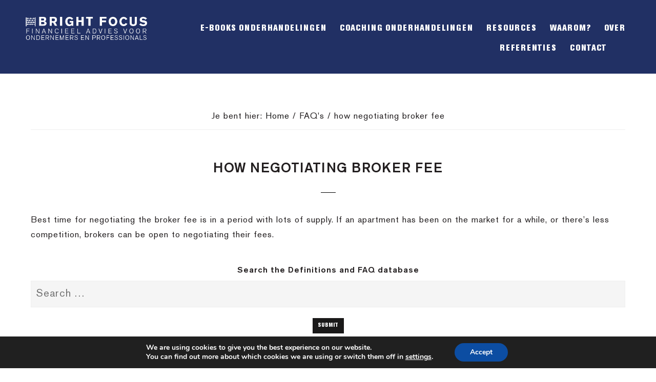

--- FILE ---
content_type: text/html; charset=UTF-8
request_url: https://brightfocusconsult.com/faq/how-negotiating-broker-fee/
body_size: 19712
content:
<!DOCTYPE html>
<html lang="nl-NL">
<head >
<meta charset="UTF-8" />
<meta name="viewport" content="width=device-width, initial-scale=1" />
<meta name='robots' content='index, follow, max-image-preview:large, max-snippet:-1, max-video-preview:-1' />
	<style>img:is([sizes="auto" i], [sizes^="auto," i]) { contain-intrinsic-size: 3000px 1500px }</style>
	
	<!-- This site is optimized with the Yoast SEO Premium plugin v24.3 (Yoast SEO v24.3) - https://yoast.com/wordpress/plugins/seo/ -->
	<title>How Negotiating Broker Fee - Negotiations Definitions</title>
	<meta name="description" content="Best time for Negotiating the broker fee is in period with lots of supply and an apartment has been on the market for a while." />
	<link rel="canonical" href="https://brightfocusconsult.com/en/faq/how-negotiating-broker-fee/" />
	<meta property="og:locale" content="nl_NL" />
	<meta property="og:type" content="article" />
	<meta property="og:title" content="how negotiating broker fee" />
	<meta property="og:description" content="Best time for Negotiating the broker fee is in period with lots of supply and an apartment has been on the market for a while." />
	<meta property="og:url" content="https://brightfocusconsult.com/en/faq/how-negotiating-broker-fee/" />
	<meta property="og:site_name" content="Bright Focus" />
	<meta property="article:publisher" content="https://www.facebook.com/BrightFocusConsult" />
	<meta property="article:modified_time" content="2020-11-26T11:19:24+00:00" />
	<meta property="og:image" content="https://brightfocusconsult.com/wp-content/uploads/2017/12/eric-bloemendaal-h-edit.jpg" />
	<meta property="og:image:width" content="1800" />
	<meta property="og:image:height" content="1201" />
	<meta property="og:image:type" content="image/jpeg" />
	<meta name="twitter:card" content="summary_large_image" />
	<meta name="twitter:site" content="@BloemendaalEric" />
	<script type="application/ld+json" class="yoast-schema-graph">{"@context":"https://schema.org","@graph":[{"@type":"WebPage","@id":"https://brightfocusconsult.com/en/faq/how-negotiating-broker-fee/","url":"https://brightfocusconsult.com/en/faq/how-negotiating-broker-fee/","name":"How Negotiating Broker Fee - Negotiations Definitions","isPartOf":{"@id":"https://brightfocusconsult.com/#website"},"datePublished":"2019-03-03T15:08:22+00:00","dateModified":"2020-11-26T11:19:24+00:00","description":"Best time for Negotiating the broker fee is in period with lots of supply and an apartment has been on the market for a while.","breadcrumb":{"@id":"https://brightfocusconsult.com/en/faq/how-negotiating-broker-fee/#breadcrumb"},"inLanguage":"nl-NL","potentialAction":[{"@type":"ReadAction","target":["https://brightfocusconsult.com/en/faq/how-negotiating-broker-fee/"]}]},{"@type":"BreadcrumbList","@id":"https://brightfocusconsult.com/en/faq/how-negotiating-broker-fee/#breadcrumb","itemListElement":[{"@type":"ListItem","position":1,"name":"Home","item":"https://brightfocusconsult.com/"},{"@type":"ListItem","position":2,"name":"how negotiating broker fee"}]},{"@type":"WebSite","@id":"https://brightfocusconsult.com/#website","url":"https://brightfocusconsult.com/","name":"Bright Focus","description":"Financieel advies | Zakelijke onderhandelingen","publisher":{"@id":"https://brightfocusconsult.com/#organization"},"potentialAction":[{"@type":"SearchAction","target":{"@type":"EntryPoint","urlTemplate":"https://brightfocusconsult.com/?s={search_term_string}"},"query-input":{"@type":"PropertyValueSpecification","valueRequired":true,"valueName":"search_term_string"}}],"inLanguage":"nl-NL"},{"@type":"Organization","@id":"https://brightfocusconsult.com/#organization","name":"Bright Focus","url":"https://brightfocusconsult.com/","logo":{"@type":"ImageObject","inLanguage":"nl-NL","@id":"https://brightfocusconsult.com/#/schema/logo/image/","url":"https://brightfocusconsult.com/wp-content/uploads/2018/07/logo-1.png","contentUrl":"https://brightfocusconsult.com/wp-content/uploads/2018/07/logo-1.png","width":400,"height":85,"caption":"Bright Focus"},"image":{"@id":"https://brightfocusconsult.com/#/schema/logo/image/"},"sameAs":["https://www.facebook.com/BrightFocusConsult","https://x.com/BloemendaalEric","https://www.linkedin.com/in/ericbloemendaal/"]}]}</script>
	<!-- / Yoast SEO Premium plugin. -->


<link rel='dns-prefetch' href='//code.ionicframework.com' />
<link rel="alternate" type="application/rss+xml" title="Bright Focus &raquo; feed" href="https://brightfocusconsult.com/feed/" />
<link rel="alternate" type="application/rss+xml" title="Bright Focus &raquo; reacties feed" href="https://brightfocusconsult.com/comments/feed/" />
<link rel="alternate" type="application/rss+xml" title="Bright Focus &raquo; how negotiating broker fee reacties feed" href="https://brightfocusconsult.com/faq/how-negotiating-broker-fee/feed/" />
<script type="text/javascript">
/* <![CDATA[ */
window._wpemojiSettings = {"baseUrl":"https:\/\/s.w.org\/images\/core\/emoji\/15.0.3\/72x72\/","ext":".png","svgUrl":"https:\/\/s.w.org\/images\/core\/emoji\/15.0.3\/svg\/","svgExt":".svg","source":{"concatemoji":"https:\/\/brightfocusconsult.com\/wp-includes\/js\/wp-emoji-release.min.js?ver=6.7.4"}};
/*! This file is auto-generated */
!function(i,n){var o,s,e;function c(e){try{var t={supportTests:e,timestamp:(new Date).valueOf()};sessionStorage.setItem(o,JSON.stringify(t))}catch(e){}}function p(e,t,n){e.clearRect(0,0,e.canvas.width,e.canvas.height),e.fillText(t,0,0);var t=new Uint32Array(e.getImageData(0,0,e.canvas.width,e.canvas.height).data),r=(e.clearRect(0,0,e.canvas.width,e.canvas.height),e.fillText(n,0,0),new Uint32Array(e.getImageData(0,0,e.canvas.width,e.canvas.height).data));return t.every(function(e,t){return e===r[t]})}function u(e,t,n){switch(t){case"flag":return n(e,"\ud83c\udff3\ufe0f\u200d\u26a7\ufe0f","\ud83c\udff3\ufe0f\u200b\u26a7\ufe0f")?!1:!n(e,"\ud83c\uddfa\ud83c\uddf3","\ud83c\uddfa\u200b\ud83c\uddf3")&&!n(e,"\ud83c\udff4\udb40\udc67\udb40\udc62\udb40\udc65\udb40\udc6e\udb40\udc67\udb40\udc7f","\ud83c\udff4\u200b\udb40\udc67\u200b\udb40\udc62\u200b\udb40\udc65\u200b\udb40\udc6e\u200b\udb40\udc67\u200b\udb40\udc7f");case"emoji":return!n(e,"\ud83d\udc26\u200d\u2b1b","\ud83d\udc26\u200b\u2b1b")}return!1}function f(e,t,n){var r="undefined"!=typeof WorkerGlobalScope&&self instanceof WorkerGlobalScope?new OffscreenCanvas(300,150):i.createElement("canvas"),a=r.getContext("2d",{willReadFrequently:!0}),o=(a.textBaseline="top",a.font="600 32px Arial",{});return e.forEach(function(e){o[e]=t(a,e,n)}),o}function t(e){var t=i.createElement("script");t.src=e,t.defer=!0,i.head.appendChild(t)}"undefined"!=typeof Promise&&(o="wpEmojiSettingsSupports",s=["flag","emoji"],n.supports={everything:!0,everythingExceptFlag:!0},e=new Promise(function(e){i.addEventListener("DOMContentLoaded",e,{once:!0})}),new Promise(function(t){var n=function(){try{var e=JSON.parse(sessionStorage.getItem(o));if("object"==typeof e&&"number"==typeof e.timestamp&&(new Date).valueOf()<e.timestamp+604800&&"object"==typeof e.supportTests)return e.supportTests}catch(e){}return null}();if(!n){if("undefined"!=typeof Worker&&"undefined"!=typeof OffscreenCanvas&&"undefined"!=typeof URL&&URL.createObjectURL&&"undefined"!=typeof Blob)try{var e="postMessage("+f.toString()+"("+[JSON.stringify(s),u.toString(),p.toString()].join(",")+"));",r=new Blob([e],{type:"text/javascript"}),a=new Worker(URL.createObjectURL(r),{name:"wpTestEmojiSupports"});return void(a.onmessage=function(e){c(n=e.data),a.terminate(),t(n)})}catch(e){}c(n=f(s,u,p))}t(n)}).then(function(e){for(var t in e)n.supports[t]=e[t],n.supports.everything=n.supports.everything&&n.supports[t],"flag"!==t&&(n.supports.everythingExceptFlag=n.supports.everythingExceptFlag&&n.supports[t]);n.supports.everythingExceptFlag=n.supports.everythingExceptFlag&&!n.supports.flag,n.DOMReady=!1,n.readyCallback=function(){n.DOMReady=!0}}).then(function(){return e}).then(function(){var e;n.supports.everything||(n.readyCallback(),(e=n.source||{}).concatemoji?t(e.concatemoji):e.wpemoji&&e.twemoji&&(t(e.twemoji),t(e.wpemoji)))}))}((window,document),window._wpemojiSettings);
/* ]]> */
</script>
<link rel='stylesheet' id='dirk-theme-css' href='https://brightfocusconsult.com/wp-content/themes/dirktheme/style.css?ver=2.3.14' type='text/css' media='all' />
<style id='dirk-theme-inline-css' type='text/css'>


		a,
		.entry-title a:focus,
		.entry-title a:hover,
		.featured-content .entry-meta a:hover,
		.featured-content .entry-meta a:focus,
		.front-page .genesis-nav-menu a:hover,
		.front-page .genesis-nav-menu a:focus,
		.front-page .offscreen-content-icon button:hover,
		.front-page .offscreen-content-icon button:focus,
		.front-page .white .genesis-nav-menu a:hover,
		.front-page .white .genesis-nav-menu a:focus,
		.genesis-nav-menu a:focus,
		.genesis-nav-menu a:hover,
		.genesis-nav-menu .current-menu-item > a,
		.genesis-nav-menu .sub-menu .current-menu-item > a:focus,
		.genesis-nav-menu .sub-menu .current-menu-item > a:hover,
		.js nav button:focus,
		.js .menu-toggle:focus,
		.offscreen-content button:hover,
		.offscreen-content-icon button:hover,
		.site-footer a:hover,
		.site-footer a:focus {
			color: #1a1919;
		}

		button,
		input[type="button"],
		input[type="reset"],
		input[type="select"],
		input[type="submit"],
		.button,
		.enews-widget input:hover[type="submit"],
		.footer-widgets .button:hover {
			background-color: #1a1919;
		}

		
</style>
<style id='wp-emoji-styles-inline-css' type='text/css'>

	img.wp-smiley, img.emoji {
		display: inline !important;
		border: none !important;
		box-shadow: none !important;
		height: 1em !important;
		width: 1em !important;
		margin: 0 0.07em !important;
		vertical-align: -0.1em !important;
		background: none !important;
		padding: 0 !important;
	}
</style>
<link rel='stylesheet' id='wp-block-library-css' href='https://brightfocusconsult.com/wp-content/plugins/gutenberg/build/block-library/style.css?ver=20.1.0' type='text/css' media='all' />
<style id='qsm-quiz-style-inline-css' type='text/css'>


</style>
<link rel='stylesheet' id='wpzoom-social-icons-block-style-css' href='https://brightfocusconsult.com/wp-content/plugins/social-icons-widget-by-wpzoom/block/dist/style-wpzoom-social-icons.css?ver=4.5.5' type='text/css' media='all' />
<link rel='stylesheet' id='dashicons-css' href='https://brightfocusconsult.com/wp-includes/css/dashicons.min.css?ver=6.7.4' type='text/css' media='all' />
<link rel='stylesheet' id='wp-components-css' href='https://brightfocusconsult.com/wp-content/plugins/gutenberg/build/components/style.css?ver=20.1.0' type='text/css' media='all' />
<link rel='stylesheet' id='wp-preferences-css' href='https://brightfocusconsult.com/wp-content/plugins/gutenberg/build/preferences/style.css?ver=20.1.0' type='text/css' media='all' />
<link rel='stylesheet' id='wp-block-editor-css' href='https://brightfocusconsult.com/wp-content/plugins/gutenberg/build/block-editor/style.css?ver=20.1.0' type='text/css' media='all' />
<link rel='stylesheet' id='popup-maker-block-library-style-css' href='https://brightfocusconsult.com/wp-content/plugins/popup-maker/dist/packages/block-library-style.css?ver=dbea705cfafe089d65f1' type='text/css' media='all' />
<style id='classic-theme-styles-inline-css' type='text/css'>
/*! This file is auto-generated */
.wp-block-button__link{color:#fff;background-color:#32373c;border-radius:9999px;box-shadow:none;text-decoration:none;padding:calc(.667em + 2px) calc(1.333em + 2px);font-size:1.125em}.wp-block-file__button{background:#32373c;color:#fff;text-decoration:none}
</style>
<link rel='stylesheet' id='contact-form-7-css' href='https://brightfocusconsult.com/wp-content/plugins/contact-form-7/includes/css/styles.css?ver=6.1.4' type='text/css' media='all' />
<style id='global-styles-inline-css' type='text/css'>
:root{--wp--preset--aspect-ratio--square: 1;--wp--preset--aspect-ratio--4-3: 4/3;--wp--preset--aspect-ratio--3-4: 3/4;--wp--preset--aspect-ratio--3-2: 3/2;--wp--preset--aspect-ratio--2-3: 2/3;--wp--preset--aspect-ratio--16-9: 16/9;--wp--preset--aspect-ratio--9-16: 9/16;--wp--preset--color--black: #000000;--wp--preset--color--cyan-bluish-gray: #abb8c3;--wp--preset--color--white: #ffffff;--wp--preset--color--pale-pink: #f78da7;--wp--preset--color--vivid-red: #cf2e2e;--wp--preset--color--luminous-vivid-orange: #ff6900;--wp--preset--color--luminous-vivid-amber: #fcb900;--wp--preset--color--light-green-cyan: #7bdcb5;--wp--preset--color--vivid-green-cyan: #00d084;--wp--preset--color--pale-cyan-blue: #8ed1fc;--wp--preset--color--vivid-cyan-blue: #0693e3;--wp--preset--color--vivid-purple: #9b51e0;--wp--preset--gradient--vivid-cyan-blue-to-vivid-purple: linear-gradient(135deg,rgba(6,147,227,1) 0%,rgb(155,81,224) 100%);--wp--preset--gradient--light-green-cyan-to-vivid-green-cyan: linear-gradient(135deg,rgb(122,220,180) 0%,rgb(0,208,130) 100%);--wp--preset--gradient--luminous-vivid-amber-to-luminous-vivid-orange: linear-gradient(135deg,rgba(252,185,0,1) 0%,rgba(255,105,0,1) 100%);--wp--preset--gradient--luminous-vivid-orange-to-vivid-red: linear-gradient(135deg,rgba(255,105,0,1) 0%,rgb(207,46,46) 100%);--wp--preset--gradient--very-light-gray-to-cyan-bluish-gray: linear-gradient(135deg,rgb(238,238,238) 0%,rgb(169,184,195) 100%);--wp--preset--gradient--cool-to-warm-spectrum: linear-gradient(135deg,rgb(74,234,220) 0%,rgb(151,120,209) 20%,rgb(207,42,186) 40%,rgb(238,44,130) 60%,rgb(251,105,98) 80%,rgb(254,248,76) 100%);--wp--preset--gradient--blush-light-purple: linear-gradient(135deg,rgb(255,206,236) 0%,rgb(152,150,240) 100%);--wp--preset--gradient--blush-bordeaux: linear-gradient(135deg,rgb(254,205,165) 0%,rgb(254,45,45) 50%,rgb(107,0,62) 100%);--wp--preset--gradient--luminous-dusk: linear-gradient(135deg,rgb(255,203,112) 0%,rgb(199,81,192) 50%,rgb(65,88,208) 100%);--wp--preset--gradient--pale-ocean: linear-gradient(135deg,rgb(255,245,203) 0%,rgb(182,227,212) 50%,rgb(51,167,181) 100%);--wp--preset--gradient--electric-grass: linear-gradient(135deg,rgb(202,248,128) 0%,rgb(113,206,126) 100%);--wp--preset--gradient--midnight: linear-gradient(135deg,rgb(2,3,129) 0%,rgb(40,116,252) 100%);--wp--preset--font-size--small: 13px;--wp--preset--font-size--medium: 20px;--wp--preset--font-size--large: 36px;--wp--preset--font-size--x-large: 42px;--wp--preset--font-family--inter: "Inter", sans-serif;--wp--preset--font-family--cardo: Cardo;--wp--preset--spacing--20: 0.44rem;--wp--preset--spacing--30: 0.67rem;--wp--preset--spacing--40: 1rem;--wp--preset--spacing--50: 1.5rem;--wp--preset--spacing--60: 2.25rem;--wp--preset--spacing--70: 3.38rem;--wp--preset--spacing--80: 5.06rem;--wp--preset--shadow--natural: 6px 6px 9px rgba(0, 0, 0, 0.2);--wp--preset--shadow--deep: 12px 12px 50px rgba(0, 0, 0, 0.4);--wp--preset--shadow--sharp: 6px 6px 0px rgba(0, 0, 0, 0.2);--wp--preset--shadow--outlined: 6px 6px 0px -3px rgba(255, 255, 255, 1), 6px 6px rgba(0, 0, 0, 1);--wp--preset--shadow--crisp: 6px 6px 0px rgba(0, 0, 0, 1);}:where(.is-layout-flex){gap: 0.5em;}:where(.is-layout-grid){gap: 0.5em;}body .is-layout-flex{display: flex;}.is-layout-flex{flex-wrap: wrap;align-items: center;}.is-layout-flex > :is(*, div){margin: 0;}body .is-layout-grid{display: grid;}.is-layout-grid > :is(*, div){margin: 0;}:where(.wp-block-columns.is-layout-flex){gap: 2em;}:where(.wp-block-columns.is-layout-grid){gap: 2em;}:where(.wp-block-post-template.is-layout-flex){gap: 1.25em;}:where(.wp-block-post-template.is-layout-grid){gap: 1.25em;}.has-black-color{color: var(--wp--preset--color--black) !important;}.has-cyan-bluish-gray-color{color: var(--wp--preset--color--cyan-bluish-gray) !important;}.has-white-color{color: var(--wp--preset--color--white) !important;}.has-pale-pink-color{color: var(--wp--preset--color--pale-pink) !important;}.has-vivid-red-color{color: var(--wp--preset--color--vivid-red) !important;}.has-luminous-vivid-orange-color{color: var(--wp--preset--color--luminous-vivid-orange) !important;}.has-luminous-vivid-amber-color{color: var(--wp--preset--color--luminous-vivid-amber) !important;}.has-light-green-cyan-color{color: var(--wp--preset--color--light-green-cyan) !important;}.has-vivid-green-cyan-color{color: var(--wp--preset--color--vivid-green-cyan) !important;}.has-pale-cyan-blue-color{color: var(--wp--preset--color--pale-cyan-blue) !important;}.has-vivid-cyan-blue-color{color: var(--wp--preset--color--vivid-cyan-blue) !important;}.has-vivid-purple-color{color: var(--wp--preset--color--vivid-purple) !important;}.has-black-background-color{background-color: var(--wp--preset--color--black) !important;}.has-cyan-bluish-gray-background-color{background-color: var(--wp--preset--color--cyan-bluish-gray) !important;}.has-white-background-color{background-color: var(--wp--preset--color--white) !important;}.has-pale-pink-background-color{background-color: var(--wp--preset--color--pale-pink) !important;}.has-vivid-red-background-color{background-color: var(--wp--preset--color--vivid-red) !important;}.has-luminous-vivid-orange-background-color{background-color: var(--wp--preset--color--luminous-vivid-orange) !important;}.has-luminous-vivid-amber-background-color{background-color: var(--wp--preset--color--luminous-vivid-amber) !important;}.has-light-green-cyan-background-color{background-color: var(--wp--preset--color--light-green-cyan) !important;}.has-vivid-green-cyan-background-color{background-color: var(--wp--preset--color--vivid-green-cyan) !important;}.has-pale-cyan-blue-background-color{background-color: var(--wp--preset--color--pale-cyan-blue) !important;}.has-vivid-cyan-blue-background-color{background-color: var(--wp--preset--color--vivid-cyan-blue) !important;}.has-vivid-purple-background-color{background-color: var(--wp--preset--color--vivid-purple) !important;}.has-black-border-color{border-color: var(--wp--preset--color--black) !important;}.has-cyan-bluish-gray-border-color{border-color: var(--wp--preset--color--cyan-bluish-gray) !important;}.has-white-border-color{border-color: var(--wp--preset--color--white) !important;}.has-pale-pink-border-color{border-color: var(--wp--preset--color--pale-pink) !important;}.has-vivid-red-border-color{border-color: var(--wp--preset--color--vivid-red) !important;}.has-luminous-vivid-orange-border-color{border-color: var(--wp--preset--color--luminous-vivid-orange) !important;}.has-luminous-vivid-amber-border-color{border-color: var(--wp--preset--color--luminous-vivid-amber) !important;}.has-light-green-cyan-border-color{border-color: var(--wp--preset--color--light-green-cyan) !important;}.has-vivid-green-cyan-border-color{border-color: var(--wp--preset--color--vivid-green-cyan) !important;}.has-pale-cyan-blue-border-color{border-color: var(--wp--preset--color--pale-cyan-blue) !important;}.has-vivid-cyan-blue-border-color{border-color: var(--wp--preset--color--vivid-cyan-blue) !important;}.has-vivid-purple-border-color{border-color: var(--wp--preset--color--vivid-purple) !important;}.has-vivid-cyan-blue-to-vivid-purple-gradient-background{background: var(--wp--preset--gradient--vivid-cyan-blue-to-vivid-purple) !important;}.has-light-green-cyan-to-vivid-green-cyan-gradient-background{background: var(--wp--preset--gradient--light-green-cyan-to-vivid-green-cyan) !important;}.has-luminous-vivid-amber-to-luminous-vivid-orange-gradient-background{background: var(--wp--preset--gradient--luminous-vivid-amber-to-luminous-vivid-orange) !important;}.has-luminous-vivid-orange-to-vivid-red-gradient-background{background: var(--wp--preset--gradient--luminous-vivid-orange-to-vivid-red) !important;}.has-very-light-gray-to-cyan-bluish-gray-gradient-background{background: var(--wp--preset--gradient--very-light-gray-to-cyan-bluish-gray) !important;}.has-cool-to-warm-spectrum-gradient-background{background: var(--wp--preset--gradient--cool-to-warm-spectrum) !important;}.has-blush-light-purple-gradient-background{background: var(--wp--preset--gradient--blush-light-purple) !important;}.has-blush-bordeaux-gradient-background{background: var(--wp--preset--gradient--blush-bordeaux) !important;}.has-luminous-dusk-gradient-background{background: var(--wp--preset--gradient--luminous-dusk) !important;}.has-pale-ocean-gradient-background{background: var(--wp--preset--gradient--pale-ocean) !important;}.has-electric-grass-gradient-background{background: var(--wp--preset--gradient--electric-grass) !important;}.has-midnight-gradient-background{background: var(--wp--preset--gradient--midnight) !important;}.has-small-font-size{font-size: var(--wp--preset--font-size--small) !important;}.has-medium-font-size{font-size: var(--wp--preset--font-size--medium) !important;}.has-large-font-size{font-size: var(--wp--preset--font-size--large) !important;}.has-x-large-font-size{font-size: var(--wp--preset--font-size--x-large) !important;}
:where(.wp-block-columns.is-layout-flex){gap: 2em;}:where(.wp-block-columns.is-layout-grid){gap: 2em;}
:root :where(.wp-block-pullquote){font-size: 1.5em;line-height: 1.6;}
:where(.wp-block-post-template.is-layout-flex){gap: 1.25em;}:where(.wp-block-post-template.is-layout-grid){gap: 1.25em;}
</style>
<link rel='stylesheet' id='woocommerce-layout-css' href='https://brightfocusconsult.com/wp-content/plugins/woocommerce/assets/css/woocommerce-layout.css?ver=9.6.0' type='text/css' media='all' />
<link rel='stylesheet' id='woocommerce-smallscreen-css' href='https://brightfocusconsult.com/wp-content/plugins/woocommerce/assets/css/woocommerce-smallscreen.css?ver=9.6.0' type='text/css' media='only screen and (max-width: 768px)' />
<link rel='stylesheet' id='woocommerce-general-css' href='https://brightfocusconsult.com/wp-content/plugins/woocommerce/assets/css/woocommerce.css?ver=9.6.0' type='text/css' media='all' />
<link rel='stylesheet' id='infinity-woocommerce-styles-css' href='https://brightfocusconsult.com/wp-content/themes/dirktheme/woocommerce.css?ver=2.3.14' type='text/css' media='screen' />
<style id='infinity-woocommerce-styles-inline-css' type='text/css'>


		.woocommerce div.product p.price,
		.woocommerce div.product span.price,
		.woocommerce div.product .woocommerce-tabs ul.tabs li a:hover,
		.woocommerce div.product .woocommerce-tabs ul.tabs li a:focus,
		.woocommerce ul.products li.product h3:hover,
		.woocommerce ul.products li.product .price,
		.woocommerce .woocommerce-breadcrumb a:hover,
		.woocommerce .woocommerce-breadcrumb a:focus,
		.woocommerce-info:before,
		.woocommerce-message:before {
			color: #1a1919;
		}

		.woocommerce a.button:hover,
		.woocommerce a.button.alt:hover,
		.woocommerce button.button:hover,
		.woocommerce button.button.alt:hover,
		.woocommerce input.button:hover,
		.woocommerce input.button.alt:hover,
		.woocommerce #respond input#submit:hover,
		.woocommerce #respond input#submit.alt:hover,
		.woocommerce input:hover[type="submit"] {
			background-color: #1a1919;
		}

		.woocommerce-error,
		.woocommerce-info,
		.woocommerce-message {
			border-top-color: #1a1919;
		}

		
</style>
<style id='woocommerce-inline-inline-css' type='text/css'>
.woocommerce form .form-row .required { visibility: visible; }
</style>
<link rel='stylesheet' id='wpml-legacy-horizontal-list-0-css' href='https://brightfocusconsult.com/wp-content/plugins/sitepress-multilingual-cms/templates/language-switchers/legacy-list-horizontal/style.min.css?ver=1' type='text/css' media='all' />
<link rel='stylesheet' id='search-filter-plugin-styles-css' href='https://brightfocusconsult.com/wp-content/plugins/search-filter-pro/public/assets/css/search-filter.min.css?ver=2.4.6' type='text/css' media='all' />
<link rel='stylesheet' id='brands-styles-css' href='https://brightfocusconsult.com/wp-content/plugins/woocommerce/assets/css/brands.css?ver=9.6.0' type='text/css' media='all' />
<link rel='stylesheet' id='extraStyles-css' href='https://brightfocusconsult.com/wp-content/themes/dirktheme/css/extra.css?ver=6.7.4' type='text/css' media='all' />
<link rel='stylesheet' id='infinity-ionicons-css' href='//code.ionicframework.com/ionicons/2.0.1/css/ionicons.min.css?ver=2.3.14' type='text/css' media='all' />
<link rel='stylesheet' id='mollie-applepaydirect-css' href='https://brightfocusconsult.com/wp-content/plugins/mollie-payments-for-woocommerce/public/css/mollie-applepaydirect.min.css?ver=1768830761' type='text/css' media='screen' />
<link rel='stylesheet' id='wpzoom-social-icons-socicon-css' href='https://brightfocusconsult.com/wp-content/plugins/social-icons-widget-by-wpzoom/assets/css/wpzoom-socicon.css?ver=1769565122' type='text/css' media='all' />
<link rel='stylesheet' id='wpzoom-social-icons-genericons-css' href='https://brightfocusconsult.com/wp-content/plugins/social-icons-widget-by-wpzoom/assets/css/genericons.css?ver=1769565122' type='text/css' media='all' />
<link rel='stylesheet' id='wpzoom-social-icons-academicons-css' href='https://brightfocusconsult.com/wp-content/plugins/social-icons-widget-by-wpzoom/assets/css/academicons.min.css?ver=1769565122' type='text/css' media='all' />
<link rel='stylesheet' id='wpzoom-social-icons-font-awesome-3-css' href='https://brightfocusconsult.com/wp-content/plugins/social-icons-widget-by-wpzoom/assets/css/font-awesome-3.min.css?ver=1769565122' type='text/css' media='all' />
<link rel='stylesheet' id='wpzoom-social-icons-styles-css' href='https://brightfocusconsult.com/wp-content/plugins/social-icons-widget-by-wpzoom/assets/css/wpzoom-social-icons-styles.css?ver=1769565122' type='text/css' media='all' />
<link rel='stylesheet' id='popup-maker-site-css' href='//brightfocusconsult.com/wp-content/uploads/pum/pum-site-styles.css?generated=1764940456&#038;ver=1.21.5' type='text/css' media='all' />
<link rel='stylesheet' id='jquery-lazyloadxt-spinner-css-css' href='//brightfocusconsult.com/wp-content/plugins/a3-lazy-load/assets/css/jquery.lazyloadxt.spinner.css?ver=6.7.4' type='text/css' media='all' />
<link rel='stylesheet' id='a3a3_lazy_load-css' href='//brightfocusconsult.com/wp-content/uploads/sass/a3_lazy_load.min.css?ver=1553692733' type='text/css' media='all' />
<link rel='stylesheet' id='wpgdprc-front-css-css' href='https://brightfocusconsult.com/wp-content/plugins/wp-gdpr-compliance/Assets/css/front.css?ver=1706536326' type='text/css' media='all' />
<style id='wpgdprc-front-css-inline-css' type='text/css'>
:root{--wp-gdpr--bar--background-color: #000000;--wp-gdpr--bar--color: #ffffff;--wp-gdpr--button--background-color: #ffffff;--wp-gdpr--button--background-color--darken: #d8d8d8;--wp-gdpr--button--color: #ffffff;}
</style>
<link rel='stylesheet' id='moove_gdpr_frontend-css' href='https://brightfocusconsult.com/wp-content/plugins/gdpr-cookie-compliance/dist/styles/gdpr-main.css?ver=5.0.9' type='text/css' media='all' />
<style id='moove_gdpr_frontend-inline-css' type='text/css'>
#moove_gdpr_cookie_modal,#moove_gdpr_cookie_info_bar,.gdpr_cookie_settings_shortcode_content{font-family:&#039;Nunito&#039;,sans-serif}#moove_gdpr_save_popup_settings_button{background-color:#373737;color:#fff}#moove_gdpr_save_popup_settings_button:hover{background-color:#000}#moove_gdpr_cookie_info_bar .moove-gdpr-info-bar-container .moove-gdpr-info-bar-content a.mgbutton,#moove_gdpr_cookie_info_bar .moove-gdpr-info-bar-container .moove-gdpr-info-bar-content button.mgbutton{background-color:#0c4da2}#moove_gdpr_cookie_modal .moove-gdpr-modal-content .moove-gdpr-modal-footer-content .moove-gdpr-button-holder a.mgbutton,#moove_gdpr_cookie_modal .moove-gdpr-modal-content .moove-gdpr-modal-footer-content .moove-gdpr-button-holder button.mgbutton,.gdpr_cookie_settings_shortcode_content .gdpr-shr-button.button-green{background-color:#0c4da2;border-color:#0c4da2}#moove_gdpr_cookie_modal .moove-gdpr-modal-content .moove-gdpr-modal-footer-content .moove-gdpr-button-holder a.mgbutton:hover,#moove_gdpr_cookie_modal .moove-gdpr-modal-content .moove-gdpr-modal-footer-content .moove-gdpr-button-holder button.mgbutton:hover,.gdpr_cookie_settings_shortcode_content .gdpr-shr-button.button-green:hover{background-color:#fff;color:#0c4da2}#moove_gdpr_cookie_modal .moove-gdpr-modal-content .moove-gdpr-modal-close i,#moove_gdpr_cookie_modal .moove-gdpr-modal-content .moove-gdpr-modal-close span.gdpr-icon{background-color:#0c4da2;border:1px solid #0c4da2}#moove_gdpr_cookie_info_bar span.moove-gdpr-infobar-allow-all.focus-g,#moove_gdpr_cookie_info_bar span.moove-gdpr-infobar-allow-all:focus,#moove_gdpr_cookie_info_bar button.moove-gdpr-infobar-allow-all.focus-g,#moove_gdpr_cookie_info_bar button.moove-gdpr-infobar-allow-all:focus,#moove_gdpr_cookie_info_bar span.moove-gdpr-infobar-reject-btn.focus-g,#moove_gdpr_cookie_info_bar span.moove-gdpr-infobar-reject-btn:focus,#moove_gdpr_cookie_info_bar button.moove-gdpr-infobar-reject-btn.focus-g,#moove_gdpr_cookie_info_bar button.moove-gdpr-infobar-reject-btn:focus,#moove_gdpr_cookie_info_bar span.change-settings-button.focus-g,#moove_gdpr_cookie_info_bar span.change-settings-button:focus,#moove_gdpr_cookie_info_bar button.change-settings-button.focus-g,#moove_gdpr_cookie_info_bar button.change-settings-button:focus{-webkit-box-shadow:0 0 1px 3px #0c4da2;-moz-box-shadow:0 0 1px 3px #0c4da2;box-shadow:0 0 1px 3px #0c4da2}#moove_gdpr_cookie_modal .moove-gdpr-modal-content .moove-gdpr-modal-close i:hover,#moove_gdpr_cookie_modal .moove-gdpr-modal-content .moove-gdpr-modal-close span.gdpr-icon:hover,#moove_gdpr_cookie_info_bar span[data-href]>u.change-settings-button{color:#0c4da2}#moove_gdpr_cookie_modal .moove-gdpr-modal-content .moove-gdpr-modal-left-content #moove-gdpr-menu li.menu-item-selected a span.gdpr-icon,#moove_gdpr_cookie_modal .moove-gdpr-modal-content .moove-gdpr-modal-left-content #moove-gdpr-menu li.menu-item-selected button span.gdpr-icon{color:inherit}#moove_gdpr_cookie_modal .moove-gdpr-modal-content .moove-gdpr-modal-left-content #moove-gdpr-menu li a span.gdpr-icon,#moove_gdpr_cookie_modal .moove-gdpr-modal-content .moove-gdpr-modal-left-content #moove-gdpr-menu li button span.gdpr-icon{color:inherit}#moove_gdpr_cookie_modal .gdpr-acc-link{line-height:0;font-size:0;color:transparent;position:absolute}#moove_gdpr_cookie_modal .moove-gdpr-modal-content .moove-gdpr-modal-close:hover i,#moove_gdpr_cookie_modal .moove-gdpr-modal-content .moove-gdpr-modal-left-content #moove-gdpr-menu li a,#moove_gdpr_cookie_modal .moove-gdpr-modal-content .moove-gdpr-modal-left-content #moove-gdpr-menu li button,#moove_gdpr_cookie_modal .moove-gdpr-modal-content .moove-gdpr-modal-left-content #moove-gdpr-menu li button i,#moove_gdpr_cookie_modal .moove-gdpr-modal-content .moove-gdpr-modal-left-content #moove-gdpr-menu li a i,#moove_gdpr_cookie_modal .moove-gdpr-modal-content .moove-gdpr-tab-main .moove-gdpr-tab-main-content a:hover,#moove_gdpr_cookie_info_bar.moove-gdpr-dark-scheme .moove-gdpr-info-bar-container .moove-gdpr-info-bar-content a.mgbutton:hover,#moove_gdpr_cookie_info_bar.moove-gdpr-dark-scheme .moove-gdpr-info-bar-container .moove-gdpr-info-bar-content button.mgbutton:hover,#moove_gdpr_cookie_info_bar.moove-gdpr-dark-scheme .moove-gdpr-info-bar-container .moove-gdpr-info-bar-content a:hover,#moove_gdpr_cookie_info_bar.moove-gdpr-dark-scheme .moove-gdpr-info-bar-container .moove-gdpr-info-bar-content button:hover,#moove_gdpr_cookie_info_bar.moove-gdpr-dark-scheme .moove-gdpr-info-bar-container .moove-gdpr-info-bar-content span.change-settings-button:hover,#moove_gdpr_cookie_info_bar.moove-gdpr-dark-scheme .moove-gdpr-info-bar-container .moove-gdpr-info-bar-content button.change-settings-button:hover,#moove_gdpr_cookie_info_bar.moove-gdpr-dark-scheme .moove-gdpr-info-bar-container .moove-gdpr-info-bar-content u.change-settings-button:hover,#moove_gdpr_cookie_info_bar span[data-href]>u.change-settings-button,#moove_gdpr_cookie_info_bar.moove-gdpr-dark-scheme .moove-gdpr-info-bar-container .moove-gdpr-info-bar-content a.mgbutton.focus-g,#moove_gdpr_cookie_info_bar.moove-gdpr-dark-scheme .moove-gdpr-info-bar-container .moove-gdpr-info-bar-content button.mgbutton.focus-g,#moove_gdpr_cookie_info_bar.moove-gdpr-dark-scheme .moove-gdpr-info-bar-container .moove-gdpr-info-bar-content a.focus-g,#moove_gdpr_cookie_info_bar.moove-gdpr-dark-scheme .moove-gdpr-info-bar-container .moove-gdpr-info-bar-content button.focus-g,#moove_gdpr_cookie_info_bar.moove-gdpr-dark-scheme .moove-gdpr-info-bar-container .moove-gdpr-info-bar-content a.mgbutton:focus,#moove_gdpr_cookie_info_bar.moove-gdpr-dark-scheme .moove-gdpr-info-bar-container .moove-gdpr-info-bar-content button.mgbutton:focus,#moove_gdpr_cookie_info_bar.moove-gdpr-dark-scheme .moove-gdpr-info-bar-container .moove-gdpr-info-bar-content a:focus,#moove_gdpr_cookie_info_bar.moove-gdpr-dark-scheme .moove-gdpr-info-bar-container .moove-gdpr-info-bar-content button:focus,#moove_gdpr_cookie_info_bar.moove-gdpr-dark-scheme .moove-gdpr-info-bar-container .moove-gdpr-info-bar-content span.change-settings-button.focus-g,span.change-settings-button:focus,button.change-settings-button.focus-g,button.change-settings-button:focus,#moove_gdpr_cookie_info_bar.moove-gdpr-dark-scheme .moove-gdpr-info-bar-container .moove-gdpr-info-bar-content u.change-settings-button.focus-g,#moove_gdpr_cookie_info_bar.moove-gdpr-dark-scheme .moove-gdpr-info-bar-container .moove-gdpr-info-bar-content u.change-settings-button:focus{color:#0c4da2}#moove_gdpr_cookie_modal .moove-gdpr-branding.focus-g span,#moove_gdpr_cookie_modal .moove-gdpr-modal-content .moove-gdpr-tab-main a.focus-g,#moove_gdpr_cookie_modal .moove-gdpr-modal-content .moove-gdpr-tab-main .gdpr-cd-details-toggle.focus-g{color:#0c4da2}#moove_gdpr_cookie_modal.gdpr_lightbox-hide{display:none}
</style>
<link rel='preload' as='font'  id='wpzoom-social-icons-font-academicons-woff2-css' href='https://brightfocusconsult.com/wp-content/plugins/social-icons-widget-by-wpzoom/assets/font/academicons.woff2?v=1.9.2'  type='font/woff2' crossorigin />
<link rel='preload' as='font'  id='wpzoom-social-icons-font-fontawesome-3-woff2-css' href='https://brightfocusconsult.com/wp-content/plugins/social-icons-widget-by-wpzoom/assets/font/fontawesome-webfont.woff2?v=4.7.0'  type='font/woff2' crossorigin />
<link rel='preload' as='font'  id='wpzoom-social-icons-font-genericons-woff-css' href='https://brightfocusconsult.com/wp-content/plugins/social-icons-widget-by-wpzoom/assets/font/Genericons.woff'  type='font/woff' crossorigin />
<link rel='preload' as='font'  id='wpzoom-social-icons-font-socicon-woff2-css' href='https://brightfocusconsult.com/wp-content/plugins/social-icons-widget-by-wpzoom/assets/font/socicon.woff2?v=4.5.5'  type='font/woff2' crossorigin />
<script type="text/javascript" id="wpml-cookie-js-extra">
/* <![CDATA[ */
var wpml_cookies = {"wp-wpml_current_language":{"value":"nl","expires":1,"path":"\/"}};
var wpml_cookies = {"wp-wpml_current_language":{"value":"nl","expires":1,"path":"\/"}};
/* ]]> */
</script>
<script type="text/javascript" src="https://brightfocusconsult.com/wp-content/plugins/sitepress-multilingual-cms/res/js/cookies/language-cookie.js?ver=4.6.15" id="wpml-cookie-js" defer="defer" data-wp-strategy="defer"></script>
<script type="text/javascript" src="https://brightfocusconsult.com/wp-includes/js/jquery/jquery.min.js?ver=3.7.1" id="jquery-core-js"></script>
<script type="text/javascript" src="https://brightfocusconsult.com/wp-includes/js/jquery/jquery-migrate.min.js?ver=3.4.1" id="jquery-migrate-js"></script>
<script type="text/javascript" src="https://brightfocusconsult.com/wp-content/plugins/woocommerce/assets/js/jquery-blockui/jquery.blockUI.min.js?ver=2.7.0-wc.9.6.0" id="jquery-blockui-js" defer="defer" data-wp-strategy="defer"></script>
<script type="text/javascript" src="https://brightfocusconsult.com/wp-content/plugins/woocommerce/assets/js/js-cookie/js.cookie.min.js?ver=2.1.4-wc.9.6.0" id="js-cookie-js" defer="defer" data-wp-strategy="defer"></script>
<script type="text/javascript" id="woocommerce-js-extra">
/* <![CDATA[ */
var woocommerce_params = {"ajax_url":"\/wp-admin\/admin-ajax.php","wc_ajax_url":"\/?wc-ajax=%%endpoint%%"};
/* ]]> */
</script>
<script type="text/javascript" src="https://brightfocusconsult.com/wp-content/plugins/woocommerce/assets/js/frontend/woocommerce.min.js?ver=9.6.0" id="woocommerce-js" defer="defer" data-wp-strategy="defer"></script>
<script type="text/javascript" id="search-filter-plugin-build-js-extra">
/* <![CDATA[ */
var SF_LDATA = {"ajax_url":"https:\/\/brightfocusconsult.com\/wp-admin\/admin-ajax.php","home_url":"https:\/\/brightfocusconsult.com\/"};
/* ]]> */
</script>
<script type="text/javascript" src="https://brightfocusconsult.com/wp-content/plugins/search-filter-pro/public/assets/js/search-filter-build.min.js?ver=2.4.6" id="search-filter-plugin-build-js"></script>
<script type="text/javascript" src="https://brightfocusconsult.com/wp-content/plugins/search-filter-pro/public/assets/js/chosen.jquery.min.js?ver=2.4.6" id="search-filter-plugin-chosen-js"></script>
<script type="text/javascript" id="wpgdprc-front-js-js-extra">
/* <![CDATA[ */
var wpgdprcFront = {"ajaxUrl":"https:\/\/brightfocusconsult.com\/wp-admin\/admin-ajax.php","ajaxNonce":"39f8ae993b","ajaxArg":"security","pluginPrefix":"wpgdprc","blogId":"1","isMultiSite":"","locale":"nl_NL","showSignUpModal":"","showFormModal":"","cookieName":"wpgdprc-consent","consentVersion":"","path":"\/","prefix":"wpgdprc"};
/* ]]> */
</script>
<script type="text/javascript" src="https://brightfocusconsult.com/wp-content/plugins/wp-gdpr-compliance/Assets/js/front.min.js?ver=1706536326" id="wpgdprc-front-js-js"></script>
<link rel="https://api.w.org/" href="https://brightfocusconsult.com/wp-json/" /><link rel="alternate" title="JSON" type="application/json" href="https://brightfocusconsult.com/wp-json/wp/v2/faq/7981" /><link rel="EditURI" type="application/rsd+xml" title="RSD" href="https://brightfocusconsult.com/xmlrpc.php?rsd" />
<link rel='shortlink' href='https://brightfocusconsult.com/?p=7981' />
<link rel="alternate" title="oEmbed (JSON)" type="application/json+oembed" href="https://brightfocusconsult.com/wp-json/oembed/1.0/embed?url=https%3A%2F%2Fbrightfocusconsult.com%2Ffaq%2Fhow-negotiating-broker-fee%2F" />
<link rel="alternate" title="oEmbed (XML)" type="text/xml+oembed" href="https://brightfocusconsult.com/wp-json/oembed/1.0/embed?url=https%3A%2F%2Fbrightfocusconsult.com%2Ffaq%2Fhow-negotiating-broker-fee%2F&#038;format=xml" />
<meta name="generator" content="WPML ver:4.6.15 stt:38,1;" />
<link rel="pingback" href="https://brightfocusconsult.com/xmlrpc.php" />
<script type="application/ld+json">

{

  "@context": "http://schema.org",

  "@type": "Corporation",

  "name": "Bright Focus",

  "url": "https://brightfocusconsult.com/",

  "logo": "https://brightfocusconsult.com/wp-content/uploads/2017/12/eric-bloemendaal-h-edit-600x400.jpg",

  "sameAs": [

    "https://www.facebook.com/BrightFocusConsult",

    "https://twitter.com/BloemendaalEric",

    "https://www.linkedin.com/in/ericbloemendaal/"

  ]

}

</script><style type="text/css">.site-title a { background: url(https://brightfocusconsult.com/wp-content/uploads/2017/12/logo-edit_1.png) no-repeat !important; }</style>
	<noscript><style>.woocommerce-product-gallery{ opacity: 1 !important; }</style></noscript>
	<style class='wp-fonts-local' type='text/css'>
@font-face{font-family:Inter;font-style:normal;font-weight:300 900;font-display:fallback;src:url('https://brightfocusconsult.com/wp-content/plugins/woocommerce/assets/fonts/Inter-VariableFont_slnt,wght.woff2') format('woff2');font-stretch:normal;}
@font-face{font-family:Cardo;font-style:normal;font-weight:400;font-display:fallback;src:url('https://brightfocusconsult.com/wp-content/plugins/woocommerce/assets/fonts/cardo_normal_400.woff2') format('woff2');}
</style>
<link rel="icon" href="https://brightfocusconsult.com/wp-content/uploads/2017/12/lobo_b@2x.png" sizes="32x32" />
<link rel="icon" href="https://brightfocusconsult.com/wp-content/uploads/2017/12/lobo_b@2x.png" sizes="192x192" />
<link rel="apple-touch-icon" href="https://brightfocusconsult.com/wp-content/uploads/2017/12/lobo_b@2x.png" />
<meta name="msapplication-TileImage" content="https://brightfocusconsult.com/wp-content/uploads/2017/12/lobo_b@2x.png" />
</head>
<body data-rsssl=1 class="faq-template-default single single-faq postid-7981 theme-genesis woocommerce-no-js custom-header header-image header-full-width full-width-content genesis-breadcrumbs-visible genesis-footer-widgets-visible lang-nl"><div class="site-container"><ul class="genesis-skip-link"><li><a href="#genesis-nav-primary" class="screen-reader-shortcut"> Spring naar de hoofdnavigatie</a></li><li><a href="#genesis-content" class="screen-reader-shortcut"> Door naar de hoofd inhoud</a></li><li><a href="#genesis-footer-widgets" class="screen-reader-shortcut"> Spring naar de voettekst</a></li></ul><div class="offscreen-content-icon"><button class="offscreen-content-toggle"><i class="icon ion-ios-more"></i> <span class="screen-reader-text">Show Offscreen Content</span></button></div><div class="offscreen-content"><div class="offscreen-container"><div class="widget-area"><button class="offscreen-content-toggle"><i class="icon ion-ios-close-empty"></i> <span class="screen-reader-text">Hide Offscreen Content</span></button><div class="wrap"><section id="text-17" class="widget widget_text"><div class="widget-wrap">			<div class="textwidget"><p>Bel Eric<br />
<a href="tel:+31624544015">+31 (0)6 245 44 015</a><br />
<strong>of</strong><br />
Stuur een bericht<br />
<a href="/cdn-cgi/l/email-protection#127b7c747d5270607b757a66747d716761717d7c61677e663c717d7f"><span class="__cf_email__" data-cfemail="2841464e47684a5a414f405c4e474b5d5b4b47465b5d445c064b4745">[email&#160;protected]</span></a></p>
</div>
		</div></section>
<section id="text-10" class="widget widget_text"><div class="widget-wrap">			<div class="textwidget">
<div class="wpcf7 no-js" id="wpcf7-f83-o1" lang="en-US" dir="ltr" data-wpcf7-id="83">
<div class="screen-reader-response"><p role="status" aria-live="polite" aria-atomic="true"></p> <ul></ul></div>
<form action="/faq/how-negotiating-broker-fee/#wpcf7-f83-o1" method="post" class="wpcf7-form init" aria-label="Contact form" novalidate="novalidate" data-status="init">
<fieldset class="hidden-fields-container"><input type="hidden" name="_wpcf7" value="83" /><input type="hidden" name="_wpcf7_version" value="6.1.4" /><input type="hidden" name="_wpcf7_locale" value="en_US" /><input type="hidden" name="_wpcf7_unit_tag" value="wpcf7-f83-o1" /><input type="hidden" name="_wpcf7_container_post" value="0" /><input type="hidden" name="_wpcf7_posted_data_hash" value="" /><input type="hidden" name="_wpcf7_recaptcha_response" value="" />
</fieldset>
<p><label><span class="wpcf7-form-control-wrap" data-name="your-name"><input size="40" maxlength="400" class="wpcf7-form-control wpcf7-text wpcf7-validates-as-required" aria-required="true" aria-invalid="false" placeholder="NAAM" value="" type="text" name="your-name" /></span> </label>
</p>
<p><label><span class="wpcf7-form-control-wrap" data-name="text-tel"><input size="40" maxlength="400" class="wpcf7-form-control wpcf7-text wpcf7-validates-as-required" aria-required="true" aria-invalid="false" placeholder="TELEFOON" value="" type="text" name="text-tel" /></span> </label>
</p>
<p><label><span class="wpcf7-form-control-wrap" data-name="your-email"><input size="40" maxlength="400" class="wpcf7-form-control wpcf7-email wpcf7-validates-as-required wpcf7-text wpcf7-validates-as-email" aria-required="true" aria-invalid="false" placeholder="MAIL" value="" type="email" name="your-email" /></span></label>
</p>
<p><label><span class="wpcf7-form-control-wrap" data-name="your-message"><textarea cols="40" rows="6" maxlength="2000" class="wpcf7-form-control wpcf7-textarea" aria-invalid="false" placeholder="WAT KAN IK VOOR JE DOEN?" name="your-message"></textarea></span> </label>
</p>
<p><span class="wpcf7-form-control-wrap wpgdprc"><span class="wpcf7-form-control wpcf7-wpgdprc wpcf7-validates-as-required"><span class="wpcf7-list-item"><input type="checkbox" name="wpgdprc" value="1" aria-required="true" aria-invalid="false" /><span class="wpcf7-list-item-label">Wanneer je dit formulier gebruikt, ga je akkoord met de opslag en verwerking van jouw gegevens door deze website.</span></span></span>    </span>
</p>
<p><input class="wpcf7-form-control wpcf7-submit has-spinner" type="submit" value="Send" />
</p><input type='hidden' class='wpcf7-pum' value='{"closepopup":false,"closedelay":0,"openpopup":false,"openpopup_id":0}' /><div class="wpcf7-response-output" aria-hidden="true"></div>
</form>
</div>

</div>
		</div></section>
</div></div></div></div><header class="site-header"><div class="wrap"><div class="title-area"><p class="site-title"><a href="https://brightfocusconsult.com/">Bright Focus</a></p><p class="site-description">Financieel advies | Zakelijke onderhandelingen</p></div><nav class="nav-primary" aria-label="Hoofd" id="genesis-nav-primary"><div class="wrap"><ul id="menu-main-nav" class="menu genesis-nav-menu menu-primary js-superfish"><li id="menu-item-38336" class="menu-item menu-item-type-post_type menu-item-object-page menu-item-38336"><a href="https://brightfocusconsult.com/negotiation_e-book/"><span >e-books onderhandelingen</span></a></li>
<li id="menu-item-40467" class="menu-item menu-item-type-post_type menu-item-object-page menu-item-40467"><a href="https://brightfocusconsult.com/onderhandelingsadvies-en-coaching/"><span >Coaching onderhandelingen</span></a></li>
<li id="menu-item-37719" class="menu-item menu-item-type-custom menu-item-object-custom menu-item-has-children menu-item-37719"><a href="#"><span >Resources</span></a>
<ul class="sub-menu">
	<li id="menu-item-2133" class="menu-item menu-item-type-post_type menu-item-object-page menu-item-2133"><a href="https://brightfocusconsult.com/blog-business-onderhandelingen/"><span >Blog</span></a></li>
	<li id="menu-item-9305" class="menu-item menu-item-type-post_type menu-item-object-page menu-item-9305"><a href="https://brightfocusconsult.com/beste-onderhandelingen-definities/"><span >Onderhandelingen Definities</span></a></li>
	<li id="menu-item-9306" class="menu-item menu-item-type-post_type menu-item-object-page menu-item-9306"><a href="https://brightfocusconsult.com/onderhandelingen-vragen/"><span >Onderhandelingen Veelgestelde vragen</span></a></li>
	<li id="menu-item-24014" class="menu-item menu-item-type-post_type menu-item-object-page menu-item-24014"><a href="https://brightfocusconsult.com/test-business-onderhandelingen/"><span >Test Zakelijke onderhandelingen</span></a></li>
</ul>
</li>
<li id="menu-item-141" class="menu-item menu-item-type-custom menu-item-object-custom menu-item-home menu-item-141"><a href="https://brightfocusconsult.com/#front-page-2"><span >WAAROM?</span></a></li>
<li id="menu-item-142" class="menu-item menu-item-type-custom menu-item-object-custom menu-item-home menu-item-142"><a href="https://brightfocusconsult.com/#front-page-4"><span >OVER</span></a></li>
<li id="menu-item-144" class="menu-item menu-item-type-custom menu-item-object-custom menu-item-home menu-item-144"><a href="https://brightfocusconsult.com/#front-page-6"><span >Referenties</span></a></li>
<li id="menu-item-253" class="menu-item menu-item-type-custom menu-item-object-custom menu-item-home menu-item-253"><a href="https://brightfocusconsult.com/#front-page-9"><span >Contact</span></a></li>
<li id="menu-item-357" class="offMenuBtn menu-item menu-item-type-custom menu-item-object-custom menu-item-357"><a href="#"><span ><i class="ion-ios-telephone"></i><i class="ion-email"></i></span></a></li>
</ul></div></nav></div></header><div class="site-inner"><div class="content-sidebar-wrap"><main class="content" id="genesis-content"><div class="breadcrumb">Je bent hier: <span class="breadcrumb-link-wrap"><a class="breadcrumb-link" href="https://brightfocusconsult.com/"><span class="breadcrumb-link-text-wrap">Home</span></a><meta ></span> <span aria-label="breadcrumb separator">/</span> FAQ&#039;s <span aria-label="breadcrumb separator">/</span> how negotiating broker fee</div><article class="post-7981 faq type-faq status-publish entry" aria-label="how negotiating broker fee"><header class="entry-header"><h1 class="entry-title">how negotiating broker fee</h1>
</header><div class="entry-content"><p>Best time for negotiating the broker fee is in a period with lots of supply. If an apartment has been on the market for a while, or there&#8217;s less competition, brokers can be open to negotiating their fees.</p>
<div class="faqLayout"><section class="search"><form data-sf-form-id='9299' data-is-rtl='0' data-maintain-state='' data-results-url='https://brightfocusconsult.com/search/' data-ajax-form-url='https://brightfocusconsult.com/?sfid=9299&amp;sf_action=get_data&amp;sf_data=form' data-display-result-method='archive' data-use-history-api='1' data-template-loaded='0' data-lang-code='nl' data-ajax='0' data-init-paged='1' data-auto-update='' action='https://brightfocusconsult.com/search/' method='post' class='searchandfilter' id='search-filter-form-9299' autocomplete='off' data-instance-count='1'><ul><li class="sf-field-search" data-sf-field-name="search" data-sf-field-type="search" data-sf-field-input-type=""><h4>Search the Definitions and FAQ database</h4>		<label><input placeholder="Search …" name="_sf_search[]" class="sf-input-text" type="text" value="" title=""></label>		</li><li class="sf-field-submit" data-sf-field-name="submit" data-sf-field-type="submit" data-sf-field-input-type=""><input type="submit" name="_sf_submit" value="Submit"></li></ul></form></section><section class="rightCol col"><h3>Book now 1-hour Business Negotiations session with a Professional Skilled Negotiator</h3><a href="https://brightfocusconsult.com/en/product/business-negotiations-session/" class="button">Book now</a><div class="imageCta"><img src="https://brightfocusconsult.com/wp-content/uploads/2019/03/eric-bloemendaal-thumb.jpg" alt="Onderhandelingen Definities"></div><h3>Confidential</h3>
<p><span style="vertical-align: inherit">Business Negotiations session to </span><span style="vertical-align: inherit"> achieve maximum financial results </span><span style="vertical-align: inherit"> for your business deals.<br />
</span><span style="vertical-align: inherit">This one hour online interaction offers you a more than two decades skilled negotiator who:</span></p>
<ul>
<li><span style="vertical-align: inherit"><span style="vertical-align: inherit"><span style="vertical-align: inherit"><span style="vertical-align: inherit">Listens to your wishes and acts accordingly</span></span></span></span></li>
<li><span style="vertical-align: inherit">Aims to achieve the best result for your negotiations</span></li>
<li><span style="vertical-align: inherit"><span style="vertical-align: inherit"><span style="vertical-align: inherit"><span style="vertical-align: inherit">Focuses on developing on good relationships</span></span></span></span></li>
<li><span style="vertical-align: inherit"><span style="vertical-align: inherit"><span style="vertical-align: inherit"><span style="vertical-align: inherit">Uses effective negotiation strategies</span></span></span></span></li>
<li><span style="vertical-align: inherit"><span style="vertical-align: inherit"><span style="vertical-align: inherit"><span style="vertical-align: inherit">Works on realistic proposals and avoids conflict</span></span></span></span></li>
</ul>
</section><section class="leftCol col"><section class="DefinitionBlock top10"><div class="definition defCol"><h3>Top 10 Negotiation FAQ</h3></div><ul class="faqs"><li class="faq"><a class="faqLink" href="https://brightfocusconsult.com/faq/what-is-business-negotiation/"><div class="faqCol left"><h4>What is Business Negotiation?</h4></div><div class="faqCol right"><p>A Business Negotiation is a process between two or more parties (each with its own aims, needs, and viewpoints) seeking to discover a common ground and reach an Agreement to settle a matter of mutual concern, resolve a conflict and exchange value. Please enquire about our Strategic Negotiation Services and online Coaching sessions.</p>
</div></a></li><li class="faq"><a class="faqLink" href="https://brightfocusconsult.com/faq/what-is-a-business-negotiator/"><div class="faqCol left"><h4>What is a Business Negotiator</h4></div><div class="faqCol right"><p>In business, negotiation skills are important in both informal day-to-day interactions and formal transactions such as negotiating conditions of sale, lease, service delivery, and other legal contracts. A professional business negotiator with effective negotiation skills contribute significantly to your business success. Please enquire about our negotiation services.</p>
</div></a></li><li class="faq"><a class="faqLink" href="https://brightfocusconsult.com/faq/what-are-characteristics-of-negotiation-skills/"><div class="faqCol left"><h4>What are characteristics of Negotiation Skills</h4></div><div class="faqCol right"><p>The characteristics of Negotiation Skills are among others: preparation and planning skill, knowledge of the subject matter being negotiated, ability to think clearly and rapidly under pressure and uncertainty, ability to express thoughts verbally, listening skill, judgment and general intelligence, integrity, ability to persuade others, patience, decisiveness, considers lots of options, aware of the process and style of the other person, is flexible and thinks and talks about possible areas of agreement. Please enquire about our Expert Negotiation Services and online Coaching sessions.</p>
</div></a></li><li class="faq"><a class="faqLink" href="https://brightfocusconsult.com/faq/what-is-contract-negotiation/"><div class="faqCol left"><h4>What is Contract Negotiation</h4></div><div class="faqCol right"><p>Contract negotiation is a pre-determined approach or prepared plan of action to achieve, with the help of the best negotiation strategies, a specific goal or objective to potentially find and make an agreement or contract in a negotiation with another party or parties. Please enquire about our negotiation services.</p>
</div></a></li><li class="faq"><a class="faqLink" href="https://brightfocusconsult.com/faq/what-is-contract-negotiator-for-hire/"><div class="faqCol left"><h4>What is Contract Negotiator for Hire</h4></div><div class="faqCol right"><p>If you want to hire a contract negotiator, take the following advice to heart. Contracts that are signed quickly tend to be lousy. Most people do not enjoy negotiating and just want to get it over with, but please, don’t rush. Get professional help, the final product will be much better for it. Always start with a term sheet. Term sheets address big picture items. Do the math. How much do you stand to gain? You should have a concrete idea. Don’t hesitate to pick up the phone. We’ve all received emails that have come across terribly and left us wondering about the sender’s true intentions. If your communication seems to be faltering, call the person! Don’t wait for a full-blown misunderstanding to brew. You’ll get a much better read on the situation, including when to back off and when to accelerate. Understand that the first contract you receive is just that &#8212; the first. The contract you end up with will be very different if negotiated successfully.</p>
</div></a></li><li class="faq"><a class="faqLink" href="https://brightfocusconsult.com/faq/what-is-effective-negotiation/"><div class="faqCol left"><h4>What is Effective Negotiation</h4></div><div class="faqCol right"><p>Effective negotiation is a method by which people settle differences. It is a process by which compromise or agreement is reached while avoiding argument and dispute. In any disagreement, individuals understandably aim to achieve the best possible outcome for their position (or perhaps an organisation they represent). Please enquire about our negotiation services.</p>
</div></a></li><li class="faq"><a class="faqLink" href="https://brightfocusconsult.com/faq/what-is-financial-decision-making/"><div class="faqCol left"><h4>What is Financial Decision-making</h4></div><div class="faqCol right"><p>Decision quality is the quality of a financial decision at the moment the decision is made, regardless of its outcome. Decision quality concepts permit the assurance of both effectiveness and efficiency in analyzing decision problems. Decision quality also describes the process that leads to a high-quality decision. Please enquire about our negotiation services.</p>
</div></a></li><li class="faq"><a class="faqLink" href="https://brightfocusconsult.com/faq/what-are-negotiation-and-conflict-resolution/"><div class="faqCol left"><h4>What are Negotiation and Conflict Resolution</h4></div><div class="faqCol right"><p>Negotiation and conflict resolution are aspects of running a business. Business owners face conflict with partners, managers, employees and the general public. Negotiation is often necessary to create an amicable solution for all parties involved in the conflict. Please enquire about our negotiation services.</p>
</div></a></li><li class="faq"><a class="faqLink" href="https://brightfocusconsult.com/faq/what-are-negotiation-strategies/"><div class="faqCol left"><h4>What are Negotiation Strategies</h4></div><div class="faqCol right"><p>Negotiation strategies for a major business negotiation means: Prepare thoroughly. One of the most basic mistakes you can make when negotiating is to come to the negotiations without adequate preparations, Set clear goals, Define your BATNA, Understand how the other party operates, Choose when and to negotiate, Know what you want to negotiate and Get everything in writing. Please enquire about our negotiation services and benefit from our negotiation skills for professionals and entrepreneurs.</p>
</div></a></li><li class="faq"><a class="faqLink" href="https://brightfocusconsult.com/faq/what-is-professional-negotiator-job/"><div class="faqCol left"><h4>What is Professional Negotiator job</h4></div><div class="faqCol right"><p>A Professional Negotiator has the Negotiation Skills to guide you with the process resolving you business conflicts or issues and reaching an acceptable business solution with your stakeholders. Negotiation Skills are an integral part of leadership, because leadership involves the use of persuasion and negotiation with an intention to achieve beneficial results. Please enquire about our Expert Negotiation Services.</p>
</div></a></li></ul></section></section></div></div><footer class="entry-footer"></footer></article></main></div></div><div class="footer-widgets" id="genesis-footer-widgets"><h2 class="genesis-sidebar-title screen-reader-text">Footer</h2><div class="wrap"><div class="widget-area footer-widgets-1 footer-widget-area"><section id="text-11" class="widget widget_text"><div class="widget-wrap">			<div class="textwidget"><h3>Eric Bloemendaal</h3>
<p>Bright Focus B.V.<br />
Financial decision-making | Business negotiations</p>
<p>&nbsp;</p>
</div>
		</div></section>
</div><div class="widget-area footer-widgets-2 footer-widget-area"><section id="zoom-social-icons-widget-3" class="widget zoom-social-icons-widget"><div class="widget-wrap">
		
<ul class="zoom-social-icons-list zoom-social-icons-list--with-canvas zoom-social-icons-list--rounded zoom-social-icons-list--no-labels">

		
				<li class="zoom-social_icons-list__item">
		<a class="zoom-social_icons-list__link" href="https://www.linkedin.com/in/ericbloemendaal/" target="_blank" title="Instagram" rel="nofollow">
									
						<span class="screen-reader-text">linkedin</span>
			
						<span class="zoom-social_icons-list-span social-icon socicon socicon-linkedin" data-hover-rule="background-color" data-hover-color="#231f20" style="background-color : #231f20; font-size: 30px; padding:8px" ></span>
			
					</a>
	</li>

	
				<li class="zoom-social_icons-list__item">
		<a class="zoom-social_icons-list__link" href="https://www.facebook.com/BrightFocusConsult" target="_blank" title="Facebook" rel="nofollow">
									
						<span class="screen-reader-text">facebook</span>
			
						<span class="zoom-social_icons-list-span social-icon socicon socicon-facebook" data-hover-rule="background-color" data-hover-color="#3b5998" style="background-color : #231f20; font-size: 30px; padding:8px" ></span>
			
					</a>
	</li>

	
				<li class="zoom-social_icons-list__item">
		<a class="zoom-social_icons-list__link" href="https://twitter.com/BloemendaalEric" target="_blank" title="Twitter" rel="nofollow">
									
						<span class="screen-reader-text">twitter</span>
			
						<span class="zoom-social_icons-list-span social-icon socicon socicon-twitter" data-hover-rule="background-color" data-hover-color="#55acee" style="background-color : #231f20; font-size: 30px; padding:8px" ></span>
			
					</a>
	</li>

	
</ul>

		</div></section>
</div><div class="widget-area footer-widgets-3 footer-widget-area"><section id="nav_menu-3" class="widget widget_nav_menu"><div class="widget-wrap"><div class="menu-footer-menu-container"><ul id="menu-footer-menu" class="menu"><li id="menu-item-9329" class="menu-item menu-item-type-post_type menu-item-object-page menu-item-9329"><a href="https://brightfocusconsult.com/test-business-onderhandelingen/">Business negotiations test</a></li>
<li id="menu-item-9327" class="menu-item menu-item-type-post_type menu-item-object-page menu-item-9327"><a href="https://brightfocusconsult.com/blog-business-onderhandelingen/">Blog</a></li>
<li id="menu-item-9325" class="menu-item menu-item-type-post_type menu-item-object-page menu-item-9325"><a href="https://brightfocusconsult.com/beste-onderhandelingen-definities/">Definitions Guide</a></li>
<li id="menu-item-9326" class="menu-item menu-item-type-post_type menu-item-object-page menu-item-9326"><a href="https://brightfocusconsult.com/onderhandelingen-vragen/">FAQ Guide</a></li>
<li id="menu-item-9328" class="menu-item menu-item-type-post_type menu-item-object-page menu-item-privacy-policy menu-item-9328"><a rel="privacy-policy" href="https://brightfocusconsult.com/privacy/">Privacy</a></li>
<li id="menu-item-50559" class="menu-item menu-item-type-post_type menu-item-object-page menu-item-50559"><a href="https://brightfocusconsult.com/algemene-voorwaarden/">Algemene Voorwaarden</a></li>
</ul></div></div></section>
</div></div></div><footer class="site-footer"><div class="wrap"><p>&#x000A9;&nbsp;2026 &middot; <a href="http://www.theconceptcatcher.com/" target="_blank">website by the concept catcher</a></p></div></footer></div><!-- Global site tag (gtag.js) - Google Analytics -->
<script data-cfasync="false" src="/cdn-cgi/scripts/5c5dd728/cloudflare-static/email-decode.min.js"></script><script async src="https://www.googletagmanager.com/gtag/js?id=UA-133499789-1"></script>
<script>
  window.dataLayer = window.dataLayer || [];
  function gtag(){dataLayer.push(arguments);}
  gtag('js', new Date());

  gtag('config', 'UA-133499789-1');
</script><div 
	id="pum-85516" 
	role="dialog" 
	aria-modal="false"
	aria-labelledby="pum_popup_title_85516"
	class="pum pum-overlay pum-theme-85506 pum-theme-standaard-thema popmake-overlay click_open" 
	data-popmake="{&quot;id&quot;:85516,&quot;slug&quot;:&quot;activity&quot;,&quot;theme_id&quot;:85506,&quot;cookies&quot;:[],&quot;triggers&quot;:[{&quot;type&quot;:&quot;click_open&quot;,&quot;settings&quot;:{&quot;extra_selectors&quot;:&quot;&quot;,&quot;cookie_name&quot;:null}}],&quot;mobile_disabled&quot;:null,&quot;tablet_disabled&quot;:null,&quot;meta&quot;:{&quot;display&quot;:{&quot;stackable&quot;:false,&quot;overlay_disabled&quot;:false,&quot;scrollable_content&quot;:false,&quot;disable_reposition&quot;:false,&quot;size&quot;:&quot;medium&quot;,&quot;responsive_min_width&quot;:&quot;0%&quot;,&quot;responsive_min_width_unit&quot;:false,&quot;responsive_max_width&quot;:&quot;100%&quot;,&quot;responsive_max_width_unit&quot;:false,&quot;custom_width&quot;:&quot;640px&quot;,&quot;custom_width_unit&quot;:false,&quot;custom_height&quot;:&quot;380px&quot;,&quot;custom_height_unit&quot;:false,&quot;custom_height_auto&quot;:false,&quot;location&quot;:&quot;center top&quot;,&quot;position_from_trigger&quot;:false,&quot;position_top&quot;:&quot;100&quot;,&quot;position_left&quot;:&quot;0&quot;,&quot;position_bottom&quot;:&quot;0&quot;,&quot;position_right&quot;:&quot;0&quot;,&quot;position_fixed&quot;:false,&quot;animation_type&quot;:&quot;fade&quot;,&quot;animation_speed&quot;:&quot;350&quot;,&quot;animation_origin&quot;:&quot;center top&quot;,&quot;overlay_zindex&quot;:false,&quot;zindex&quot;:&quot;1999999999&quot;},&quot;close&quot;:{&quot;text&quot;:&quot;&quot;,&quot;button_delay&quot;:&quot;0&quot;,&quot;overlay_click&quot;:false,&quot;esc_press&quot;:false,&quot;f4_press&quot;:false},&quot;click_open&quot;:[]}}">

	<div id="popmake-85516" class="pum-container popmake theme-85506 pum-responsive pum-responsive-medium responsive size-medium">

				
							<div id="pum_popup_title_85516" class="pum-title popmake-title">
				Step back - Regroup			</div>
		
		
				<div class="pum-content popmake-content" tabindex="0">
			<div>Bright Focus neemt een korte pauze om te vernieuwen en komt komend jaar sterker terug.</div>
<div id="yiv8823307744ydp6974fcbdyiv9958579533yqtfd64533" class="yiv8823307744ydp6974fcbdyiv9958579533yqt5670078270">We blijven toegewijd om jou excellent te begeleiden bij investment management, risicomanagement en onderhandelingsdiensten.</div>
<div dir="ltr">Kijk ernaar uit je binnenkort weer te ontmoeten.</div>
		</div>

				
							<button type="button" class="pum-close popmake-close" aria-label="Sluiten">
			SLUITEN			</button>
		
	</div>

</div>
	<!--copyscapeskip-->
	<aside id="moove_gdpr_cookie_info_bar" class="moove-gdpr-info-bar-hidden moove-gdpr-align-center moove-gdpr-dark-scheme gdpr_infobar_postion_bottom" aria-label="GDPR cookie banner" style="display: none;">
	<div class="moove-gdpr-info-bar-container">
		<div class="moove-gdpr-info-bar-content">
		
<div class="moove-gdpr-cookie-notice">
  <p>We are using cookies to give you the best experience on our website.</p>
<p>You can find out more about which cookies we are using or switch them off in <button  aria-haspopup="true" data-href="#moove_gdpr_cookie_modal" class="change-settings-button">settings</button>.</p>
</div>
<!--  .moove-gdpr-cookie-notice -->
		
<div class="moove-gdpr-button-holder">
			<button class="mgbutton moove-gdpr-infobar-allow-all gdpr-fbo-0" aria-label="Accept" >Accept</button>
		</div>
<!--  .button-container -->
		</div>
		<!-- moove-gdpr-info-bar-content -->
	</div>
	<!-- moove-gdpr-info-bar-container -->
	</aside>
	<!-- #moove_gdpr_cookie_info_bar -->
	<!--/copyscapeskip-->
	<script type='text/javascript'>
		(function () {
			var c = document.body.className;
			c = c.replace(/woocommerce-no-js/, 'woocommerce-js');
			document.body.className = c;
		})();
	</script>
	<link rel='stylesheet' id='wc-blocks-style-css' href='https://brightfocusconsult.com/wp-content/plugins/woocommerce/assets/client/blocks/wc-blocks.css?ver=wc-9.6.0' type='text/css' media='all' />
<script type="text/javascript" src="https://brightfocusconsult.com/wp-includes/js/jquery/ui/core.min.js?ver=1.13.3" id="jquery-ui-core-js"></script>
<script type="text/javascript" src="https://brightfocusconsult.com/wp-includes/js/jquery/ui/datepicker.min.js?ver=1.13.3" id="jquery-ui-datepicker-js"></script>
<script type="text/javascript" id="jquery-ui-datepicker-js-after">
/* <![CDATA[ */
jQuery(function(jQuery){jQuery.datepicker.setDefaults({"closeText":"Sluiten","currentText":"Vandaag","monthNames":["januari","februari","maart","april","mei","juni","juli","augustus","september","oktober","november","december"],"monthNamesShort":["jan","feb","mrt","apr","mei","jun","jul","aug","sep","okt","nov","dec"],"nextText":"Volgende","prevText":"Vorige","dayNames":["zondag","maandag","dinsdag","woensdag","donderdag","vrijdag","zaterdag"],"dayNamesShort":["zo","ma","di","wo","do","vr","za"],"dayNamesMin":["Z","M","D","W","D","V","Z"],"dateFormat":"MM d, yy","firstDay":1,"isRTL":false});});
/* ]]> */
</script>
<script type="text/javascript" src="https://brightfocusconsult.com/wp-includes/js/comment-reply.min.js?ver=6.7.4" id="comment-reply-js" async="async" data-wp-strategy="async"></script>
<script type="text/javascript" src="https://brightfocusconsult.com/wp-includes/js/hoverIntent.min.js?ver=1.10.2" id="hoverIntent-js"></script>
<script type="text/javascript" src="https://brightfocusconsult.com/wp-content/themes/genesis/lib/js/menu/superfish.min.js?ver=1.7.10" id="superfish-js"></script>
<script type="text/javascript" src="https://brightfocusconsult.com/wp-content/themes/genesis/lib/js/menu/superfish.args.min.js?ver=3.5.0" id="superfish-args-js"></script>
<script type="text/javascript" src="https://brightfocusconsult.com/wp-content/themes/genesis/lib/js/skip-links.min.js?ver=3.5.0" id="skip-links-js"></script>
<script type="text/javascript" id="infinity-global-js-extra">
/* <![CDATA[ */
var quizvars = {"text":"<h2>Boek nu 1 uur strategie sessie Business Onderhandelingen<\/h2>\n<p>Strategie sessie\u00a0Business Onderhandelingen om maximaal financieel resultaat uit je zakelijke onderhandelingen te halen. Deze online interactie strategie bij onderhandelingen biedt jou een twee decennia ervaren professionele onderhandelaar die:<\/p>\n<ul>\n<li>Luistert naar je persoonlijke overwegingen en hiernaar handelt<\/li>\n<li>Streeft naar een resultaat voor je contractonderhandelingen<\/li>\n<li>Zich als een strategische onderhandelaar richt op relaties<\/li>\n<li>Effectieve strategie\u00ebn voor onderhandelingen gebruikt van Ivy League universiteiten<\/li>\n<li>Werkt aan realistische voorstellen en juridische conflict vermijdt<\/li>\n<\/ul>\n","btnText":"Boek Nu","btnLink":"https:\/\/brightfocusconsult.com\/product\/business-negotiations-session\/"};
/* ]]> */
</script>
<script type="text/javascript" src="https://brightfocusconsult.com/wp-content/themes/dirktheme/js/global.js?ver=1.0.0" id="infinity-global-js"></script>
<script type="text/javascript" src="https://brightfocusconsult.com/wp-content/themes/dirktheme/js/match-height.js?ver=0.5.2" id="infinity-match-height-js"></script>
<script type="text/javascript" id="infinity-responsive-menu-js-extra">
/* <![CDATA[ */
var InfinityL10n = {"mainMenu":"Menu","subMenu":"Menu"};
/* ]]> */
</script>
<script type="text/javascript" src="https://brightfocusconsult.com/wp-content/themes/dirktheme/js/responsive-menu.js?ver=1.0.0" id="infinity-responsive-menu-js"></script>
<script type="text/javascript" src="https://brightfocusconsult.com/wp-content/plugins/social-icons-widget-by-wpzoom/assets/js/social-icons-widget-frontend.js?ver=1769565122" id="zoom-social-icons-widget-frontend-js"></script>
<script type="text/javascript" src="https://brightfocusconsult.com/wp-content/plugins/woocommerce/assets/js/sourcebuster/sourcebuster.min.js?ver=9.6.0" id="sourcebuster-js-js"></script>
<script type="text/javascript" id="wc-order-attribution-js-extra">
/* <![CDATA[ */
var wc_order_attribution = {"params":{"lifetime":1.0e-5,"session":30,"base64":false,"ajaxurl":"https:\/\/brightfocusconsult.com\/wp-admin\/admin-ajax.php","prefix":"wc_order_attribution_","allowTracking":true},"fields":{"source_type":"current.typ","referrer":"current_add.rf","utm_campaign":"current.cmp","utm_source":"current.src","utm_medium":"current.mdm","utm_content":"current.cnt","utm_id":"current.id","utm_term":"current.trm","utm_source_platform":"current.plt","utm_creative_format":"current.fmt","utm_marketing_tactic":"current.tct","session_entry":"current_add.ep","session_start_time":"current_add.fd","session_pages":"session.pgs","session_count":"udata.vst","user_agent":"udata.uag"}};
/* ]]> */
</script>
<script type="text/javascript" src="https://brightfocusconsult.com/wp-content/plugins/woocommerce/assets/js/frontend/order-attribution.min.js?ver=9.6.0" id="wc-order-attribution-js"></script>
<script type="text/javascript" src="https://brightfocusconsult.com/wp-includes/js/dist/vendor/wp-polyfill.min.js?ver=3.15.0" id="wp-polyfill-js"></script>
<script type="text/javascript" src="https://brightfocusconsult.com/wp-content/plugins/gutenberg/build/hooks/index.min.js?ver=84e753e2b66eb7028d38" id="wp-hooks-js"></script>
<script type="text/javascript" id="popup-maker-site-js-extra">
/* <![CDATA[ */
var pum_vars = {"version":"1.21.5","pm_dir_url":"https:\/\/brightfocusconsult.com\/wp-content\/plugins\/popup-maker\/","ajaxurl":"https:\/\/brightfocusconsult.com\/wp-admin\/admin-ajax.php","restapi":"https:\/\/brightfocusconsult.com\/wp-json\/pum\/v1","rest_nonce":null,"default_theme":"85506","debug_mode":"","disable_tracking":"","home_url":"\/","message_position":"top","core_sub_forms_enabled":"1","popups":[],"cookie_domain":"","analytics_enabled":"1","analytics_route":"analytics","analytics_api":"https:\/\/brightfocusconsult.com\/wp-json\/pum\/v1"};
var pum_sub_vars = {"ajaxurl":"https:\/\/brightfocusconsult.com\/wp-admin\/admin-ajax.php","message_position":"top"};
var pum_popups = {"pum-85516":{"triggers":[],"cookies":[],"disable_on_mobile":false,"disable_on_tablet":false,"atc_promotion":null,"explain":null,"type_section":null,"theme_id":"85506","size":"medium","responsive_min_width":"0%","responsive_max_width":"100%","custom_width":"640px","custom_height_auto":false,"custom_height":"380px","scrollable_content":false,"animation_type":"fade","animation_speed":"350","animation_origin":"center top","open_sound":"none","custom_sound":"","location":"center top","position_top":"100","position_bottom":"0","position_left":"0","position_right":"0","position_from_trigger":false,"position_fixed":false,"overlay_disabled":false,"stackable":false,"disable_reposition":false,"zindex":"1999999999","close_button_delay":"0","fi_promotion":null,"close_on_form_submission":false,"close_on_form_submission_delay":"0","close_on_overlay_click":false,"close_on_esc_press":false,"close_on_f4_press":false,"disable_form_reopen":false,"disable_accessibility":false,"theme_slug":"standaard-thema","id":85516,"slug":"activity"}};
/* ]]> */
</script>
<script type="text/javascript" src="//brightfocusconsult.com/wp-content/uploads/pum/pum-site-scripts.js?defer&amp;generated=1764940456&amp;ver=1.21.5" id="popup-maker-site-js"></script>
<script type="text/javascript" id="jquery-lazyloadxt-js-extra">
/* <![CDATA[ */
var a3_lazyload_params = {"apply_images":"1","apply_videos":"1"};
/* ]]> */
</script>
<script type="text/javascript" src="//brightfocusconsult.com/wp-content/plugins/a3-lazy-load/assets/js/jquery.lazyloadxt.extra.min.js?ver=2.7.6" id="jquery-lazyloadxt-js"></script>
<script type="text/javascript" src="//brightfocusconsult.com/wp-content/plugins/a3-lazy-load/assets/js/jquery.lazyloadxt.srcset.min.js?ver=2.7.6" id="jquery-lazyloadxt-srcset-js"></script>
<script type="text/javascript" id="jquery-lazyloadxt-extend-js-extra">
/* <![CDATA[ */
var a3_lazyload_extend_params = {"edgeY":"0","horizontal_container_classnames":""};
/* ]]> */
</script>
<script type="text/javascript" src="//brightfocusconsult.com/wp-content/plugins/a3-lazy-load/assets/js/jquery.lazyloadxt.extend.js?ver=2.7.6" id="jquery-lazyloadxt-extend-js"></script>
<script type="text/javascript" src="https://www.google.com/recaptcha/api.js?render=6LeKX7IUAAAAAMK1h0N08nbCaVGBWU5mJx0_x9yT&amp;ver=3.0" id="google-recaptcha-js"></script>
<script type="text/javascript" id="wpcf7-recaptcha-js-before">
/* <![CDATA[ */
var wpcf7_recaptcha = {
    "sitekey": "6LeKX7IUAAAAAMK1h0N08nbCaVGBWU5mJx0_x9yT",
    "actions": {
        "homepage": "homepage",
        "contactform": "contactform"
    }
};
/* ]]> */
</script>
<script type="text/javascript" src="https://brightfocusconsult.com/wp-content/plugins/contact-form-7/modules/recaptcha/index.js?ver=6.1.4" id="wpcf7-recaptcha-js"></script>
<script type="text/javascript" id="moove_gdpr_frontend-js-extra">
/* <![CDATA[ */
var moove_frontend_gdpr_scripts = {"ajaxurl":"https:\/\/brightfocusconsult.com\/wp-admin\/admin-ajax.php","post_id":"7981","plugin_dir":"https:\/\/brightfocusconsult.com\/wp-content\/plugins\/gdpr-cookie-compliance","show_icons":"all","is_page":"","ajax_cookie_removal":"false","strict_init":"2","enabled_default":{"strict":1,"third_party":0,"advanced":0,"performance":0,"preference":0},"geo_location":"false","force_reload":"false","is_single":"1","hide_save_btn":"false","current_user":"0","cookie_expiration":"365","script_delay":"2000","close_btn_action":"1","close_btn_rdr":"","scripts_defined":"{\"cache\":true,\"header\":\"\",\"body\":\"\",\"footer\":\"\",\"thirdparty\":{\"header\":\"<!-- Global site tag (gtag.js) - Google Analytics -->\\r\\n<script data-gdpr async src=\\\"https:\\\/\\\/www.googletagmanager.com\\\/gtag\\\/js?id=UA-133499789-1\\\"><\\\/script>\\r\\n<script data-gdpr>\\r\\n  window.dataLayer = window.dataLayer || [];\\r\\n  function gtag(){dataLayer.push(arguments);}\\r\\n  gtag('js', new Date());\\r\\n\\r\\n  gtag('config', 'UA-133499789-1');\\r\\n<\\\/script>\",\"body\":\"\",\"footer\":\"\"},\"strict\":{\"header\":\"\",\"body\":\"\",\"footer\":\"\"},\"advanced\":{\"header\":\"\",\"body\":\"\",\"footer\":\"\"}}","gdpr_scor":"true","wp_lang":"_nl","wp_consent_api":"false","gdpr_nonce":"18ed036e13"};
/* ]]> */
</script>
<script type="text/javascript" src="https://brightfocusconsult.com/wp-content/plugins/gdpr-cookie-compliance/dist/scripts/main.js?ver=5.0.9" id="moove_gdpr_frontend-js"></script>
<script type="text/javascript" id="moove_gdpr_frontend-js-after">
/* <![CDATA[ */
var gdpr_consent__strict = "false"
var gdpr_consent__thirdparty = "false"
var gdpr_consent__advanced = "false"
var gdpr_consent__performance = "false"
var gdpr_consent__preference = "false"
var gdpr_consent__cookies = ""
/* ]]> */
</script>

    
	<!--copyscapeskip-->
	<!-- V2 -->
	<dialog id="moove_gdpr_cookie_modal" class="gdpr_lightbox-hide" aria-modal="true" aria-label="GDPR Instellingen scherm">
	<div class="moove-gdpr-modal-content moove-clearfix logo-position-left moove_gdpr_modal_theme_v2">
				<button class="moove-gdpr-modal-close" autofocus aria-label="Sluit AVG/GDPR cookie instellingen">
			<span class="gdpr-sr-only">Sluit AVG/GDPR cookie instellingen</span>
			<span class="gdpr-icon moovegdpr-arrow-close"> </span>
		</button>
				<div class="moove-gdpr-modal-left-content">
		<ul id="moove-gdpr-menu">
			
<li class="menu-item-on menu-item-privacy_overview menu-item-selected">
	<button data-href="#privacy_overview" class="moove-gdpr-tab-nav" aria-label="Privacyoverzicht">
	<span class="gdpr-nav-tab-title">Privacyoverzicht</span>
	</button>
</li>

	<li class="menu-item-strict-necessary-cookies menu-item-off">
	<button data-href="#strict-necessary-cookies" class="moove-gdpr-tab-nav" aria-label="Strikt noodzakelijke cookies">
		<span class="gdpr-nav-tab-title">Strikt noodzakelijke cookies</span>
	</button>
	</li>


	<li class="menu-item-off menu-item-third_party_cookies">
	<button data-href="#third_party_cookies" class="moove-gdpr-tab-nav" aria-label="3rd Party Cookies">
		<span class="gdpr-nav-tab-title">3rd Party Cookies</span>
	</button>
	</li>



		</ul>
		</div>
		<!--  .moove-gdpr-modal-left-content -->
		<div class="moove-gdpr-modal-right-content">
			<div class="moove-gdpr-modal-title"> 
			<div>
				<span class="tab-title">Privacyoverzicht</span>
			</div>
			
<div class="moove-gdpr-company-logo-holder">
	<img src="https://brightfocusconsult.com/wp-content/uploads/2017/12/lobo_b@2x.png" alt="Strategische Onderhandelaar"   width="36"  height="33"  class="img-responsive" />
</div>
<!--  .moove-gdpr-company-logo-holder -->
			</div>
			<!-- .moove-gdpr-modal-ritle -->
			<div class="main-modal-content">

			<div class="moove-gdpr-tab-content">
				
<div id="privacy_overview" class="moove-gdpr-tab-main">
		<div class="moove-gdpr-tab-main-content">
	<p>Deze site maakt gebruik van cookies, zodat wij je de best mogelijke gebruikerservaring kunnen bieden. Cookie-informatie wordt opgeslagen in je browser en voert functies uit zoals het herkennen wanneer je terugkeert naar onze site en helpt ons team om te begrijpen welke delen van de site je het meest interessant en nuttig vindt.</p>
		</div>
	<!--  .moove-gdpr-tab-main-content -->

</div>
<!-- #privacy_overview -->
				
  <div id="strict-necessary-cookies" class="moove-gdpr-tab-main" >
    <span class="tab-title">Strikt noodzakelijke cookies</span>
    <div class="moove-gdpr-tab-main-content">
      <p>Strikt noodzakelijke cookie moet te allen tijde worden ingeschakeld, zodat we je voorkeuren voor cookie instellingen kunnen opslaan.</p>
      <div class="moove-gdpr-status-bar ">
        <div class="gdpr-cc-form-wrap">
          <div class="gdpr-cc-form-fieldset">
            <label class="cookie-switch" for="moove_gdpr_strict_cookies">    
              <span class="gdpr-sr-only">In-/uitschakelen cookies</span>        
              <input type="checkbox" aria-label="Strikt noodzakelijke cookies"  value="check" name="moove_gdpr_strict_cookies" id="moove_gdpr_strict_cookies">
              <span class="cookie-slider cookie-round gdpr-sr" data-text-enable="Enabled" data-text-disabled="Disabled">
                <span class="gdpr-sr-label">
                  <span class="gdpr-sr-enable">Enabled</span>
                  <span class="gdpr-sr-disable">Disabled</span>
                </span>
              </span>
            </label>
          </div>
          <!-- .gdpr-cc-form-fieldset -->
        </div>
        <!-- .gdpr-cc-form-wrap -->
      </div>
      <!-- .moove-gdpr-status-bar -->
                                              
    </div>
    <!--  .moove-gdpr-tab-main-content -->
  </div>
  <!-- #strict-necesarry-cookies -->
				
  <div id="third_party_cookies" class="moove-gdpr-tab-main" >
    <span class="tab-title">3rd Party Cookies</span>
    <div class="moove-gdpr-tab-main-content">
      <p>This website uses Google Analytics to collect anonymous information such as the number of visitors to the site, and the most popular pages.</p>
<p>Keeping this cookie enabled helps us to improve our website.</p>
      <div class="moove-gdpr-status-bar">
        <div class="gdpr-cc-form-wrap">
          <div class="gdpr-cc-form-fieldset">
            <label class="cookie-switch" for="moove_gdpr_performance_cookies">    
              <span class="gdpr-sr-only">In-/uitschakelen cookies</span>     
              <input type="checkbox" aria-label="3rd Party Cookies" value="check" name="moove_gdpr_performance_cookies" id="moove_gdpr_performance_cookies" disabled>
              <span class="cookie-slider cookie-round gdpr-sr" data-text-enable="Enabled" data-text-disabled="Disabled">
                <span class="gdpr-sr-label">
                  <span class="gdpr-sr-enable">Enabled</span>
                  <span class="gdpr-sr-disable">Disabled</span>
                </span>
              </span>
            </label>
          </div>
          <!-- .gdpr-cc-form-fieldset -->
        </div>
        <!-- .gdpr-cc-form-wrap -->
      </div>
      <!-- .moove-gdpr-status-bar -->
             
    </div>
    <!--  .moove-gdpr-tab-main-content -->
  </div>
  <!-- #third_party_cookies -->
				
												
			</div>
			<!--  .moove-gdpr-tab-content -->
			</div>
			<!--  .main-modal-content -->
			<div class="moove-gdpr-modal-footer-content">
			<div class="moove-gdpr-button-holder">
						<button class="mgbutton moove-gdpr-modal-allow-all button-visible" aria-label="Enable All">Enable All</button>
								<button class="mgbutton moove-gdpr-modal-save-settings button-visible" aria-label="Save Changes">Save Changes</button>
				</div>
<!--  .moove-gdpr-button-holder -->
			
<div class="moove-gdpr-branding-cnt">
	</div>
<!--  .moove-gdpr-branding -->
			</div>
			<!--  .moove-gdpr-modal-footer-content -->
		</div>
		<!--  .moove-gdpr-modal-right-content -->

		<div class="moove-clearfix"></div>

	</div>
	<!--  .moove-gdpr-modal-content -->
	</dialog>
	<!-- #moove_gdpr_cookie_modal -->
	<!--/copyscapeskip-->
<script defer src="https://static.cloudflareinsights.com/beacon.min.js/vcd15cbe7772f49c399c6a5babf22c1241717689176015" integrity="sha512-ZpsOmlRQV6y907TI0dKBHq9Md29nnaEIPlkf84rnaERnq6zvWvPUqr2ft8M1aS28oN72PdrCzSjY4U6VaAw1EQ==" data-cf-beacon='{"version":"2024.11.0","token":"d04210b11d994e91b6b690f25d29c4ec","r":1,"server_timing":{"name":{"cfCacheStatus":true,"cfEdge":true,"cfExtPri":true,"cfL4":true,"cfOrigin":true,"cfSpeedBrain":true},"location_startswith":null}}' crossorigin="anonymous"></script>
</body></html>


--- FILE ---
content_type: text/html; charset=utf-8
request_url: https://www.google.com/recaptcha/api2/anchor?ar=1&k=6LeKX7IUAAAAAMK1h0N08nbCaVGBWU5mJx0_x9yT&co=aHR0cHM6Ly9icmlnaHRmb2N1c2NvbnN1bHQuY29tOjQ0Mw..&hl=en&v=N67nZn4AqZkNcbeMu4prBgzg&size=invisible&anchor-ms=20000&execute-ms=30000&cb=muf59uk836lb
body_size: 48652
content:
<!DOCTYPE HTML><html dir="ltr" lang="en"><head><meta http-equiv="Content-Type" content="text/html; charset=UTF-8">
<meta http-equiv="X-UA-Compatible" content="IE=edge">
<title>reCAPTCHA</title>
<style type="text/css">
/* cyrillic-ext */
@font-face {
  font-family: 'Roboto';
  font-style: normal;
  font-weight: 400;
  font-stretch: 100%;
  src: url(//fonts.gstatic.com/s/roboto/v48/KFO7CnqEu92Fr1ME7kSn66aGLdTylUAMa3GUBHMdazTgWw.woff2) format('woff2');
  unicode-range: U+0460-052F, U+1C80-1C8A, U+20B4, U+2DE0-2DFF, U+A640-A69F, U+FE2E-FE2F;
}
/* cyrillic */
@font-face {
  font-family: 'Roboto';
  font-style: normal;
  font-weight: 400;
  font-stretch: 100%;
  src: url(//fonts.gstatic.com/s/roboto/v48/KFO7CnqEu92Fr1ME7kSn66aGLdTylUAMa3iUBHMdazTgWw.woff2) format('woff2');
  unicode-range: U+0301, U+0400-045F, U+0490-0491, U+04B0-04B1, U+2116;
}
/* greek-ext */
@font-face {
  font-family: 'Roboto';
  font-style: normal;
  font-weight: 400;
  font-stretch: 100%;
  src: url(//fonts.gstatic.com/s/roboto/v48/KFO7CnqEu92Fr1ME7kSn66aGLdTylUAMa3CUBHMdazTgWw.woff2) format('woff2');
  unicode-range: U+1F00-1FFF;
}
/* greek */
@font-face {
  font-family: 'Roboto';
  font-style: normal;
  font-weight: 400;
  font-stretch: 100%;
  src: url(//fonts.gstatic.com/s/roboto/v48/KFO7CnqEu92Fr1ME7kSn66aGLdTylUAMa3-UBHMdazTgWw.woff2) format('woff2');
  unicode-range: U+0370-0377, U+037A-037F, U+0384-038A, U+038C, U+038E-03A1, U+03A3-03FF;
}
/* math */
@font-face {
  font-family: 'Roboto';
  font-style: normal;
  font-weight: 400;
  font-stretch: 100%;
  src: url(//fonts.gstatic.com/s/roboto/v48/KFO7CnqEu92Fr1ME7kSn66aGLdTylUAMawCUBHMdazTgWw.woff2) format('woff2');
  unicode-range: U+0302-0303, U+0305, U+0307-0308, U+0310, U+0312, U+0315, U+031A, U+0326-0327, U+032C, U+032F-0330, U+0332-0333, U+0338, U+033A, U+0346, U+034D, U+0391-03A1, U+03A3-03A9, U+03B1-03C9, U+03D1, U+03D5-03D6, U+03F0-03F1, U+03F4-03F5, U+2016-2017, U+2034-2038, U+203C, U+2040, U+2043, U+2047, U+2050, U+2057, U+205F, U+2070-2071, U+2074-208E, U+2090-209C, U+20D0-20DC, U+20E1, U+20E5-20EF, U+2100-2112, U+2114-2115, U+2117-2121, U+2123-214F, U+2190, U+2192, U+2194-21AE, U+21B0-21E5, U+21F1-21F2, U+21F4-2211, U+2213-2214, U+2216-22FF, U+2308-230B, U+2310, U+2319, U+231C-2321, U+2336-237A, U+237C, U+2395, U+239B-23B7, U+23D0, U+23DC-23E1, U+2474-2475, U+25AF, U+25B3, U+25B7, U+25BD, U+25C1, U+25CA, U+25CC, U+25FB, U+266D-266F, U+27C0-27FF, U+2900-2AFF, U+2B0E-2B11, U+2B30-2B4C, U+2BFE, U+3030, U+FF5B, U+FF5D, U+1D400-1D7FF, U+1EE00-1EEFF;
}
/* symbols */
@font-face {
  font-family: 'Roboto';
  font-style: normal;
  font-weight: 400;
  font-stretch: 100%;
  src: url(//fonts.gstatic.com/s/roboto/v48/KFO7CnqEu92Fr1ME7kSn66aGLdTylUAMaxKUBHMdazTgWw.woff2) format('woff2');
  unicode-range: U+0001-000C, U+000E-001F, U+007F-009F, U+20DD-20E0, U+20E2-20E4, U+2150-218F, U+2190, U+2192, U+2194-2199, U+21AF, U+21E6-21F0, U+21F3, U+2218-2219, U+2299, U+22C4-22C6, U+2300-243F, U+2440-244A, U+2460-24FF, U+25A0-27BF, U+2800-28FF, U+2921-2922, U+2981, U+29BF, U+29EB, U+2B00-2BFF, U+4DC0-4DFF, U+FFF9-FFFB, U+10140-1018E, U+10190-1019C, U+101A0, U+101D0-101FD, U+102E0-102FB, U+10E60-10E7E, U+1D2C0-1D2D3, U+1D2E0-1D37F, U+1F000-1F0FF, U+1F100-1F1AD, U+1F1E6-1F1FF, U+1F30D-1F30F, U+1F315, U+1F31C, U+1F31E, U+1F320-1F32C, U+1F336, U+1F378, U+1F37D, U+1F382, U+1F393-1F39F, U+1F3A7-1F3A8, U+1F3AC-1F3AF, U+1F3C2, U+1F3C4-1F3C6, U+1F3CA-1F3CE, U+1F3D4-1F3E0, U+1F3ED, U+1F3F1-1F3F3, U+1F3F5-1F3F7, U+1F408, U+1F415, U+1F41F, U+1F426, U+1F43F, U+1F441-1F442, U+1F444, U+1F446-1F449, U+1F44C-1F44E, U+1F453, U+1F46A, U+1F47D, U+1F4A3, U+1F4B0, U+1F4B3, U+1F4B9, U+1F4BB, U+1F4BF, U+1F4C8-1F4CB, U+1F4D6, U+1F4DA, U+1F4DF, U+1F4E3-1F4E6, U+1F4EA-1F4ED, U+1F4F7, U+1F4F9-1F4FB, U+1F4FD-1F4FE, U+1F503, U+1F507-1F50B, U+1F50D, U+1F512-1F513, U+1F53E-1F54A, U+1F54F-1F5FA, U+1F610, U+1F650-1F67F, U+1F687, U+1F68D, U+1F691, U+1F694, U+1F698, U+1F6AD, U+1F6B2, U+1F6B9-1F6BA, U+1F6BC, U+1F6C6-1F6CF, U+1F6D3-1F6D7, U+1F6E0-1F6EA, U+1F6F0-1F6F3, U+1F6F7-1F6FC, U+1F700-1F7FF, U+1F800-1F80B, U+1F810-1F847, U+1F850-1F859, U+1F860-1F887, U+1F890-1F8AD, U+1F8B0-1F8BB, U+1F8C0-1F8C1, U+1F900-1F90B, U+1F93B, U+1F946, U+1F984, U+1F996, U+1F9E9, U+1FA00-1FA6F, U+1FA70-1FA7C, U+1FA80-1FA89, U+1FA8F-1FAC6, U+1FACE-1FADC, U+1FADF-1FAE9, U+1FAF0-1FAF8, U+1FB00-1FBFF;
}
/* vietnamese */
@font-face {
  font-family: 'Roboto';
  font-style: normal;
  font-weight: 400;
  font-stretch: 100%;
  src: url(//fonts.gstatic.com/s/roboto/v48/KFO7CnqEu92Fr1ME7kSn66aGLdTylUAMa3OUBHMdazTgWw.woff2) format('woff2');
  unicode-range: U+0102-0103, U+0110-0111, U+0128-0129, U+0168-0169, U+01A0-01A1, U+01AF-01B0, U+0300-0301, U+0303-0304, U+0308-0309, U+0323, U+0329, U+1EA0-1EF9, U+20AB;
}
/* latin-ext */
@font-face {
  font-family: 'Roboto';
  font-style: normal;
  font-weight: 400;
  font-stretch: 100%;
  src: url(//fonts.gstatic.com/s/roboto/v48/KFO7CnqEu92Fr1ME7kSn66aGLdTylUAMa3KUBHMdazTgWw.woff2) format('woff2');
  unicode-range: U+0100-02BA, U+02BD-02C5, U+02C7-02CC, U+02CE-02D7, U+02DD-02FF, U+0304, U+0308, U+0329, U+1D00-1DBF, U+1E00-1E9F, U+1EF2-1EFF, U+2020, U+20A0-20AB, U+20AD-20C0, U+2113, U+2C60-2C7F, U+A720-A7FF;
}
/* latin */
@font-face {
  font-family: 'Roboto';
  font-style: normal;
  font-weight: 400;
  font-stretch: 100%;
  src: url(//fonts.gstatic.com/s/roboto/v48/KFO7CnqEu92Fr1ME7kSn66aGLdTylUAMa3yUBHMdazQ.woff2) format('woff2');
  unicode-range: U+0000-00FF, U+0131, U+0152-0153, U+02BB-02BC, U+02C6, U+02DA, U+02DC, U+0304, U+0308, U+0329, U+2000-206F, U+20AC, U+2122, U+2191, U+2193, U+2212, U+2215, U+FEFF, U+FFFD;
}
/* cyrillic-ext */
@font-face {
  font-family: 'Roboto';
  font-style: normal;
  font-weight: 500;
  font-stretch: 100%;
  src: url(//fonts.gstatic.com/s/roboto/v48/KFO7CnqEu92Fr1ME7kSn66aGLdTylUAMa3GUBHMdazTgWw.woff2) format('woff2');
  unicode-range: U+0460-052F, U+1C80-1C8A, U+20B4, U+2DE0-2DFF, U+A640-A69F, U+FE2E-FE2F;
}
/* cyrillic */
@font-face {
  font-family: 'Roboto';
  font-style: normal;
  font-weight: 500;
  font-stretch: 100%;
  src: url(//fonts.gstatic.com/s/roboto/v48/KFO7CnqEu92Fr1ME7kSn66aGLdTylUAMa3iUBHMdazTgWw.woff2) format('woff2');
  unicode-range: U+0301, U+0400-045F, U+0490-0491, U+04B0-04B1, U+2116;
}
/* greek-ext */
@font-face {
  font-family: 'Roboto';
  font-style: normal;
  font-weight: 500;
  font-stretch: 100%;
  src: url(//fonts.gstatic.com/s/roboto/v48/KFO7CnqEu92Fr1ME7kSn66aGLdTylUAMa3CUBHMdazTgWw.woff2) format('woff2');
  unicode-range: U+1F00-1FFF;
}
/* greek */
@font-face {
  font-family: 'Roboto';
  font-style: normal;
  font-weight: 500;
  font-stretch: 100%;
  src: url(//fonts.gstatic.com/s/roboto/v48/KFO7CnqEu92Fr1ME7kSn66aGLdTylUAMa3-UBHMdazTgWw.woff2) format('woff2');
  unicode-range: U+0370-0377, U+037A-037F, U+0384-038A, U+038C, U+038E-03A1, U+03A3-03FF;
}
/* math */
@font-face {
  font-family: 'Roboto';
  font-style: normal;
  font-weight: 500;
  font-stretch: 100%;
  src: url(//fonts.gstatic.com/s/roboto/v48/KFO7CnqEu92Fr1ME7kSn66aGLdTylUAMawCUBHMdazTgWw.woff2) format('woff2');
  unicode-range: U+0302-0303, U+0305, U+0307-0308, U+0310, U+0312, U+0315, U+031A, U+0326-0327, U+032C, U+032F-0330, U+0332-0333, U+0338, U+033A, U+0346, U+034D, U+0391-03A1, U+03A3-03A9, U+03B1-03C9, U+03D1, U+03D5-03D6, U+03F0-03F1, U+03F4-03F5, U+2016-2017, U+2034-2038, U+203C, U+2040, U+2043, U+2047, U+2050, U+2057, U+205F, U+2070-2071, U+2074-208E, U+2090-209C, U+20D0-20DC, U+20E1, U+20E5-20EF, U+2100-2112, U+2114-2115, U+2117-2121, U+2123-214F, U+2190, U+2192, U+2194-21AE, U+21B0-21E5, U+21F1-21F2, U+21F4-2211, U+2213-2214, U+2216-22FF, U+2308-230B, U+2310, U+2319, U+231C-2321, U+2336-237A, U+237C, U+2395, U+239B-23B7, U+23D0, U+23DC-23E1, U+2474-2475, U+25AF, U+25B3, U+25B7, U+25BD, U+25C1, U+25CA, U+25CC, U+25FB, U+266D-266F, U+27C0-27FF, U+2900-2AFF, U+2B0E-2B11, U+2B30-2B4C, U+2BFE, U+3030, U+FF5B, U+FF5D, U+1D400-1D7FF, U+1EE00-1EEFF;
}
/* symbols */
@font-face {
  font-family: 'Roboto';
  font-style: normal;
  font-weight: 500;
  font-stretch: 100%;
  src: url(//fonts.gstatic.com/s/roboto/v48/KFO7CnqEu92Fr1ME7kSn66aGLdTylUAMaxKUBHMdazTgWw.woff2) format('woff2');
  unicode-range: U+0001-000C, U+000E-001F, U+007F-009F, U+20DD-20E0, U+20E2-20E4, U+2150-218F, U+2190, U+2192, U+2194-2199, U+21AF, U+21E6-21F0, U+21F3, U+2218-2219, U+2299, U+22C4-22C6, U+2300-243F, U+2440-244A, U+2460-24FF, U+25A0-27BF, U+2800-28FF, U+2921-2922, U+2981, U+29BF, U+29EB, U+2B00-2BFF, U+4DC0-4DFF, U+FFF9-FFFB, U+10140-1018E, U+10190-1019C, U+101A0, U+101D0-101FD, U+102E0-102FB, U+10E60-10E7E, U+1D2C0-1D2D3, U+1D2E0-1D37F, U+1F000-1F0FF, U+1F100-1F1AD, U+1F1E6-1F1FF, U+1F30D-1F30F, U+1F315, U+1F31C, U+1F31E, U+1F320-1F32C, U+1F336, U+1F378, U+1F37D, U+1F382, U+1F393-1F39F, U+1F3A7-1F3A8, U+1F3AC-1F3AF, U+1F3C2, U+1F3C4-1F3C6, U+1F3CA-1F3CE, U+1F3D4-1F3E0, U+1F3ED, U+1F3F1-1F3F3, U+1F3F5-1F3F7, U+1F408, U+1F415, U+1F41F, U+1F426, U+1F43F, U+1F441-1F442, U+1F444, U+1F446-1F449, U+1F44C-1F44E, U+1F453, U+1F46A, U+1F47D, U+1F4A3, U+1F4B0, U+1F4B3, U+1F4B9, U+1F4BB, U+1F4BF, U+1F4C8-1F4CB, U+1F4D6, U+1F4DA, U+1F4DF, U+1F4E3-1F4E6, U+1F4EA-1F4ED, U+1F4F7, U+1F4F9-1F4FB, U+1F4FD-1F4FE, U+1F503, U+1F507-1F50B, U+1F50D, U+1F512-1F513, U+1F53E-1F54A, U+1F54F-1F5FA, U+1F610, U+1F650-1F67F, U+1F687, U+1F68D, U+1F691, U+1F694, U+1F698, U+1F6AD, U+1F6B2, U+1F6B9-1F6BA, U+1F6BC, U+1F6C6-1F6CF, U+1F6D3-1F6D7, U+1F6E0-1F6EA, U+1F6F0-1F6F3, U+1F6F7-1F6FC, U+1F700-1F7FF, U+1F800-1F80B, U+1F810-1F847, U+1F850-1F859, U+1F860-1F887, U+1F890-1F8AD, U+1F8B0-1F8BB, U+1F8C0-1F8C1, U+1F900-1F90B, U+1F93B, U+1F946, U+1F984, U+1F996, U+1F9E9, U+1FA00-1FA6F, U+1FA70-1FA7C, U+1FA80-1FA89, U+1FA8F-1FAC6, U+1FACE-1FADC, U+1FADF-1FAE9, U+1FAF0-1FAF8, U+1FB00-1FBFF;
}
/* vietnamese */
@font-face {
  font-family: 'Roboto';
  font-style: normal;
  font-weight: 500;
  font-stretch: 100%;
  src: url(//fonts.gstatic.com/s/roboto/v48/KFO7CnqEu92Fr1ME7kSn66aGLdTylUAMa3OUBHMdazTgWw.woff2) format('woff2');
  unicode-range: U+0102-0103, U+0110-0111, U+0128-0129, U+0168-0169, U+01A0-01A1, U+01AF-01B0, U+0300-0301, U+0303-0304, U+0308-0309, U+0323, U+0329, U+1EA0-1EF9, U+20AB;
}
/* latin-ext */
@font-face {
  font-family: 'Roboto';
  font-style: normal;
  font-weight: 500;
  font-stretch: 100%;
  src: url(//fonts.gstatic.com/s/roboto/v48/KFO7CnqEu92Fr1ME7kSn66aGLdTylUAMa3KUBHMdazTgWw.woff2) format('woff2');
  unicode-range: U+0100-02BA, U+02BD-02C5, U+02C7-02CC, U+02CE-02D7, U+02DD-02FF, U+0304, U+0308, U+0329, U+1D00-1DBF, U+1E00-1E9F, U+1EF2-1EFF, U+2020, U+20A0-20AB, U+20AD-20C0, U+2113, U+2C60-2C7F, U+A720-A7FF;
}
/* latin */
@font-face {
  font-family: 'Roboto';
  font-style: normal;
  font-weight: 500;
  font-stretch: 100%;
  src: url(//fonts.gstatic.com/s/roboto/v48/KFO7CnqEu92Fr1ME7kSn66aGLdTylUAMa3yUBHMdazQ.woff2) format('woff2');
  unicode-range: U+0000-00FF, U+0131, U+0152-0153, U+02BB-02BC, U+02C6, U+02DA, U+02DC, U+0304, U+0308, U+0329, U+2000-206F, U+20AC, U+2122, U+2191, U+2193, U+2212, U+2215, U+FEFF, U+FFFD;
}
/* cyrillic-ext */
@font-face {
  font-family: 'Roboto';
  font-style: normal;
  font-weight: 900;
  font-stretch: 100%;
  src: url(//fonts.gstatic.com/s/roboto/v48/KFO7CnqEu92Fr1ME7kSn66aGLdTylUAMa3GUBHMdazTgWw.woff2) format('woff2');
  unicode-range: U+0460-052F, U+1C80-1C8A, U+20B4, U+2DE0-2DFF, U+A640-A69F, U+FE2E-FE2F;
}
/* cyrillic */
@font-face {
  font-family: 'Roboto';
  font-style: normal;
  font-weight: 900;
  font-stretch: 100%;
  src: url(//fonts.gstatic.com/s/roboto/v48/KFO7CnqEu92Fr1ME7kSn66aGLdTylUAMa3iUBHMdazTgWw.woff2) format('woff2');
  unicode-range: U+0301, U+0400-045F, U+0490-0491, U+04B0-04B1, U+2116;
}
/* greek-ext */
@font-face {
  font-family: 'Roboto';
  font-style: normal;
  font-weight: 900;
  font-stretch: 100%;
  src: url(//fonts.gstatic.com/s/roboto/v48/KFO7CnqEu92Fr1ME7kSn66aGLdTylUAMa3CUBHMdazTgWw.woff2) format('woff2');
  unicode-range: U+1F00-1FFF;
}
/* greek */
@font-face {
  font-family: 'Roboto';
  font-style: normal;
  font-weight: 900;
  font-stretch: 100%;
  src: url(//fonts.gstatic.com/s/roboto/v48/KFO7CnqEu92Fr1ME7kSn66aGLdTylUAMa3-UBHMdazTgWw.woff2) format('woff2');
  unicode-range: U+0370-0377, U+037A-037F, U+0384-038A, U+038C, U+038E-03A1, U+03A3-03FF;
}
/* math */
@font-face {
  font-family: 'Roboto';
  font-style: normal;
  font-weight: 900;
  font-stretch: 100%;
  src: url(//fonts.gstatic.com/s/roboto/v48/KFO7CnqEu92Fr1ME7kSn66aGLdTylUAMawCUBHMdazTgWw.woff2) format('woff2');
  unicode-range: U+0302-0303, U+0305, U+0307-0308, U+0310, U+0312, U+0315, U+031A, U+0326-0327, U+032C, U+032F-0330, U+0332-0333, U+0338, U+033A, U+0346, U+034D, U+0391-03A1, U+03A3-03A9, U+03B1-03C9, U+03D1, U+03D5-03D6, U+03F0-03F1, U+03F4-03F5, U+2016-2017, U+2034-2038, U+203C, U+2040, U+2043, U+2047, U+2050, U+2057, U+205F, U+2070-2071, U+2074-208E, U+2090-209C, U+20D0-20DC, U+20E1, U+20E5-20EF, U+2100-2112, U+2114-2115, U+2117-2121, U+2123-214F, U+2190, U+2192, U+2194-21AE, U+21B0-21E5, U+21F1-21F2, U+21F4-2211, U+2213-2214, U+2216-22FF, U+2308-230B, U+2310, U+2319, U+231C-2321, U+2336-237A, U+237C, U+2395, U+239B-23B7, U+23D0, U+23DC-23E1, U+2474-2475, U+25AF, U+25B3, U+25B7, U+25BD, U+25C1, U+25CA, U+25CC, U+25FB, U+266D-266F, U+27C0-27FF, U+2900-2AFF, U+2B0E-2B11, U+2B30-2B4C, U+2BFE, U+3030, U+FF5B, U+FF5D, U+1D400-1D7FF, U+1EE00-1EEFF;
}
/* symbols */
@font-face {
  font-family: 'Roboto';
  font-style: normal;
  font-weight: 900;
  font-stretch: 100%;
  src: url(//fonts.gstatic.com/s/roboto/v48/KFO7CnqEu92Fr1ME7kSn66aGLdTylUAMaxKUBHMdazTgWw.woff2) format('woff2');
  unicode-range: U+0001-000C, U+000E-001F, U+007F-009F, U+20DD-20E0, U+20E2-20E4, U+2150-218F, U+2190, U+2192, U+2194-2199, U+21AF, U+21E6-21F0, U+21F3, U+2218-2219, U+2299, U+22C4-22C6, U+2300-243F, U+2440-244A, U+2460-24FF, U+25A0-27BF, U+2800-28FF, U+2921-2922, U+2981, U+29BF, U+29EB, U+2B00-2BFF, U+4DC0-4DFF, U+FFF9-FFFB, U+10140-1018E, U+10190-1019C, U+101A0, U+101D0-101FD, U+102E0-102FB, U+10E60-10E7E, U+1D2C0-1D2D3, U+1D2E0-1D37F, U+1F000-1F0FF, U+1F100-1F1AD, U+1F1E6-1F1FF, U+1F30D-1F30F, U+1F315, U+1F31C, U+1F31E, U+1F320-1F32C, U+1F336, U+1F378, U+1F37D, U+1F382, U+1F393-1F39F, U+1F3A7-1F3A8, U+1F3AC-1F3AF, U+1F3C2, U+1F3C4-1F3C6, U+1F3CA-1F3CE, U+1F3D4-1F3E0, U+1F3ED, U+1F3F1-1F3F3, U+1F3F5-1F3F7, U+1F408, U+1F415, U+1F41F, U+1F426, U+1F43F, U+1F441-1F442, U+1F444, U+1F446-1F449, U+1F44C-1F44E, U+1F453, U+1F46A, U+1F47D, U+1F4A3, U+1F4B0, U+1F4B3, U+1F4B9, U+1F4BB, U+1F4BF, U+1F4C8-1F4CB, U+1F4D6, U+1F4DA, U+1F4DF, U+1F4E3-1F4E6, U+1F4EA-1F4ED, U+1F4F7, U+1F4F9-1F4FB, U+1F4FD-1F4FE, U+1F503, U+1F507-1F50B, U+1F50D, U+1F512-1F513, U+1F53E-1F54A, U+1F54F-1F5FA, U+1F610, U+1F650-1F67F, U+1F687, U+1F68D, U+1F691, U+1F694, U+1F698, U+1F6AD, U+1F6B2, U+1F6B9-1F6BA, U+1F6BC, U+1F6C6-1F6CF, U+1F6D3-1F6D7, U+1F6E0-1F6EA, U+1F6F0-1F6F3, U+1F6F7-1F6FC, U+1F700-1F7FF, U+1F800-1F80B, U+1F810-1F847, U+1F850-1F859, U+1F860-1F887, U+1F890-1F8AD, U+1F8B0-1F8BB, U+1F8C0-1F8C1, U+1F900-1F90B, U+1F93B, U+1F946, U+1F984, U+1F996, U+1F9E9, U+1FA00-1FA6F, U+1FA70-1FA7C, U+1FA80-1FA89, U+1FA8F-1FAC6, U+1FACE-1FADC, U+1FADF-1FAE9, U+1FAF0-1FAF8, U+1FB00-1FBFF;
}
/* vietnamese */
@font-face {
  font-family: 'Roboto';
  font-style: normal;
  font-weight: 900;
  font-stretch: 100%;
  src: url(//fonts.gstatic.com/s/roboto/v48/KFO7CnqEu92Fr1ME7kSn66aGLdTylUAMa3OUBHMdazTgWw.woff2) format('woff2');
  unicode-range: U+0102-0103, U+0110-0111, U+0128-0129, U+0168-0169, U+01A0-01A1, U+01AF-01B0, U+0300-0301, U+0303-0304, U+0308-0309, U+0323, U+0329, U+1EA0-1EF9, U+20AB;
}
/* latin-ext */
@font-face {
  font-family: 'Roboto';
  font-style: normal;
  font-weight: 900;
  font-stretch: 100%;
  src: url(//fonts.gstatic.com/s/roboto/v48/KFO7CnqEu92Fr1ME7kSn66aGLdTylUAMa3KUBHMdazTgWw.woff2) format('woff2');
  unicode-range: U+0100-02BA, U+02BD-02C5, U+02C7-02CC, U+02CE-02D7, U+02DD-02FF, U+0304, U+0308, U+0329, U+1D00-1DBF, U+1E00-1E9F, U+1EF2-1EFF, U+2020, U+20A0-20AB, U+20AD-20C0, U+2113, U+2C60-2C7F, U+A720-A7FF;
}
/* latin */
@font-face {
  font-family: 'Roboto';
  font-style: normal;
  font-weight: 900;
  font-stretch: 100%;
  src: url(//fonts.gstatic.com/s/roboto/v48/KFO7CnqEu92Fr1ME7kSn66aGLdTylUAMa3yUBHMdazQ.woff2) format('woff2');
  unicode-range: U+0000-00FF, U+0131, U+0152-0153, U+02BB-02BC, U+02C6, U+02DA, U+02DC, U+0304, U+0308, U+0329, U+2000-206F, U+20AC, U+2122, U+2191, U+2193, U+2212, U+2215, U+FEFF, U+FFFD;
}

</style>
<link rel="stylesheet" type="text/css" href="https://www.gstatic.com/recaptcha/releases/N67nZn4AqZkNcbeMu4prBgzg/styles__ltr.css">
<script nonce="agVWt2P3bAhjNmZdDsI65Q" type="text/javascript">window['__recaptcha_api'] = 'https://www.google.com/recaptcha/api2/';</script>
<script type="text/javascript" src="https://www.gstatic.com/recaptcha/releases/N67nZn4AqZkNcbeMu4prBgzg/recaptcha__en.js" nonce="agVWt2P3bAhjNmZdDsI65Q">
      
    </script></head>
<body><div id="rc-anchor-alert" class="rc-anchor-alert"></div>
<input type="hidden" id="recaptcha-token" value="[base64]">
<script type="text/javascript" nonce="agVWt2P3bAhjNmZdDsI65Q">
      recaptcha.anchor.Main.init("[\x22ainput\x22,[\x22bgdata\x22,\x22\x22,\[base64]/[base64]/[base64]/ZyhXLGgpOnEoW04sMjEsbF0sVywwKSxoKSxmYWxzZSxmYWxzZSl9Y2F0Y2goayl7RygzNTgsVyk/[base64]/[base64]/[base64]/[base64]/[base64]/[base64]/[base64]/bmV3IEJbT10oRFswXSk6dz09Mj9uZXcgQltPXShEWzBdLERbMV0pOnc9PTM/bmV3IEJbT10oRFswXSxEWzFdLERbMl0pOnc9PTQ/[base64]/[base64]/[base64]/[base64]/[base64]\\u003d\x22,\[base64]\x22,\x22wrzCk8KwwpjDuRtKw68ew4HCg8K2wqw2cMO/w7jCkCvCnXXDjsKsw6VhZsKXwqgFw7bDksKUwpzCnhTCsgEtNcOQwqFBSMKILMK/VjtOVmxzw7XDgcK0QWwcS8OvwpYfw4oww7c8Jj5Afi0AMcKedMOHwoXDgsKdwp/ClXXDpcOXPsKdH8KxE8KXw5LDicKxw7zCoT7CqyA7NWx+Sl/Dq8OtX8OzEsK3OsKwwoYsPmx/fnfCiwnCgUpcwrPDmGBuRcK1wqHDh8KPwqZxw5VVwq7DscKbwrfCscOTP8K1w4HDjsOawrsVdjjCtMKCw63Cr8OUOnjDucO4wqHDgMKAACTDvRIEwoNPMsKTwpPDgSx5w7U9VsOocWQqTXd4woTDkngzA8ODeMKDKE4uTWpyJMOYw6DCu8K/b8KGGDx1D3LCmDwYTTPCs8KTwr/CnVjDuHLDjsOKwrTCpAzDmxLCr8O3C8K6BMKQwpjCp8OcP8KOasO5w4vCgyPCp23CgVcSw4rCjcOgCCBFwqLDhh5tw68cw4FywqlSJW8/wqMgw51naR5WeUTDknTDi8O8TCdlwq0VXAfCt2AmVMKBCcO2w7rCgBbCoMK8wp3CgcOjcsOCVCXCkg5Lw63DjGnDk8OEw483wqHDpcKzGy7DrxoTwrbDsS5EVA3DosOawr0cw43DuQpeLMKkw7R2wrvDqcKIw7vDu0wYw5fCo8KDwphrwrRmAsO6w7/CisKkIsOdKsKywr7CrcKbw5lHw5TCm8KXw498ccK2ecOxG8OHw6rCj3DCn8OPJB7Dgk/CunI7wpzCnMKKHcOnwoUCwpYqMmM4wo4VAcKmw5AdNEM3wpEKwoPDk0jCqsKRCmwRw5nCtzpQDcOwwq/DkcOKwqTCtHLDlMKBTBZ/wqnDnVRtIsO6wox6wpXCs8OXw4l8w4djwrfCsURofCvCmcOfOhZEw6/CtMKuLxdEwq7CvEzCpB4OCSrCr3wwOQrCrUjCvCdePFfCjsOsw5HCnwrCqGAOG8O2w5E6FcOUwq0sw4PCkMOtNhFTwp7Ch1/CjzbDinTCnz46UcOdD8Ohwqsqw4vDgg54wo/CrsKQw5bClivCvgJtLgrClsOaw6gYM0xOE8KJw63DpCXDhAhLZQnDl8KGw4LChMO1QsOMw6fCqwMzw5B+QmMjAUDDkMOmVsKSw75Uw6DCmBfDkUPDuVhYQMKWWXkReEBxbMKnNcOyw6rCmjvCisKrw7RfwobDoADDjsObYMOlHcOAD0hcfm0vw6A5VnzCtMK/bUIsw4TDkXxfSMONRVHDhivDqncjKMO9ISLDpMOYwobCkksBwpPDjztII8OBFnc9UFTCoMKywrZGbSzDnMORwrLChcKrw4gLwpXDq8Osw6DDjXPDn8Khw67DiT7CqsKrw6HDhMO0AknDosKYCcOKwrYiWMK+IMO/[base64]/[base64]/w5NIcsK7w7J7w4MHwpnDo8OlBQXDvmvCm8ORw4jCnXNkD8KCw7/DrgojFnHDkVISw7UkUMOww6N/[base64]/G8KuDgHDkTbCoSfCgMKhcMK/w7XDksOUa3nCnMKhw6kDKcK9w53DsnHCkMKSGV3DuU3CqiHDmmHDtcOAw55tw4TCiRzConMewp8qw557C8KJVMORw5hKwopIw63Cn2vDu0cFw4XDkgPCrH7DuRkowpzDucKQw6x5fifDhzzCicOsw7o7w6zDkcKdwqrCmW7CnMOmwpPDhMOUw5gzIx/CrVzDhg4qAWrDmm4cw7Etw43CqVzCmWjCosKYwrbCjRopwprCpcK4wr0vZMOYwpd2HWXDsngMeMK9w74vw7/[base64]/LwTClGbCkMO6eFjCiypbAXbDoibCvsOIwr3DgcOtdmvDlAwUwpbDpwdEwqnCo8KLwrc6woDDunMLBCrDoMOQw5FZKMOEwoTDjl7Di8OmfC/DsntrwrrDscKzw74Dw4URF8KSVmkOc8ORwoBUOcOvcsORwpzCpMOBw6/DtDdiGMOUMsKbVjHDvEN1wopUwrgjXMKswqfCiifDtXlSW8KDD8KNwr0UU0o1GQEIaMKCwp3CrHbDjMKywrHDnzdBCSc2Azh1w78Rw6jCk2tRwqTDqQrCtGXDu8OHCMOYEsKIw7Fbcn/Dj8KJAn7DpsOywqXDvRHDqVI2wq/CvSgVwr3DoRvDicO7w6lHwojDkMOnw4hKw4I4woZSw7M/bcOvKsKGOUvCocKjMkUWbMKtw5U3w4HDoE3CizZ8w4/CoMObwrhKR8KJLH/[base64]/[base64]/BW7Cl8KRYcOxKMOIwrUvdcOoesOwwpRsFizDuBnCghViw7I/an7DqcOjW8K/woc3ScKNVMK7aWHCucOXF8KSw47Cn8K/HmxLw791wojDs09kwpbDpgB9wrfCmcKmIWN1ZxM5S8OpMGbCjAJFURR4NxrDlQ/CucOuQko3w743AMOlD8OPRsKywr8ywozDrEMGNkDCtEh5cSETw7pobSzDjMOsL37CkFtHwpI3Li8Qw67DuMOMw5nDjMODw5NxworCtC1rwqDDu8Olw4bCv8OZYC9XBcOCXC3CtcKdesOPEh/[base64]/Cp8OFwoPCpcO4wpzCtnAeP8KHwr8ofhPCrsOAwoVZLhUqw4DDiMKrPMO2w6hwQS3CscKbwoc1w7VOS8Ofw47DosOcwozDtMOLf2HDn3NbLH/Drmd2Qxgzc8ONw6sPRcKMa8KERMKRw61bFcKhwp0YDsK2ScK7RF4gw63Cr8KQTcO9XB0TQcOIScOWwpjCsR8gSxRKw75Hwq/[base64]/Ci8Kjw6U9w6nCuCYGw5zCnMKrwqnDl2EKwolEwppoHcKDw6vCoibCr3/CosOdG8K6w4/DtMK7CMOQw7DCicOcwqlnwqFUVVbCrsKiEyYtwp3CkcOJwrfDpcKswoNMw7XDnsObwp5Tw6XCtMKywpjCvcOwQBw/VQ3Dp8KHBcKPWADCsTYyNVjCiTNpw4bCqR7Cj8OIw4AEwqcDWnBKYcKpw7J1GFd6wqXCoWEbwozCnsOOeBxgwqIPw5DDusO0RsOhw6vCiX4Gw4HDlcOPL3bClsKmw4LDpAQZGgttw5pJVcKaYi/[base64]/CrMOEWMOfwo4pMsOZWTbCmMKYw6nCiRzDv8KCw4zCusORMMKHdiR9SsKjNAsHwqpow73Dvk1gwrNJw6o9bSbDssKmw6NOTMKqworCtTBzK8O6w6/CnHbCiCNyw5o6wo83BMOVDlErwpjCtsOTVyAJw4g9w73Dqz1Mw4bCljM1TiXCnjY7RsK5w53DmUM6KcOZd0g/FcOlEiEnw7TCtsKSPRHDrsOewrHDug81wqHDpMOLw4ZRw7XDpcO3PMONHAEhworCqQfDqV8Swo3CjhNuwrLDh8KdaXgzGsOFIB0XeVrDpMO+YcKlwovDh8O3Xg09w4VBJMKMEsO+G8OTG8OCR8OUwq7DkMO9E1/Cpg4mw57ClcOwa8ODw65yw4XDvsOTJCUsYsO2w53CucO7aQQqD8ONwpxhw6DDs3bCj8K+wqJfScKnRsOkF8KhwqzDocOIXFgNw4E6w4lcwqvCsHbCjcOYF8Ojw77DkwkFwrZ7wpxtwo4CwqfDpVzCv3PCvm9yw4fCo8OSwo/CjXPCt8Onw5XCu1LCtTLCsyHDqsOnXk7DnDLDmMOowrfCtcKYL8KNa8KtDcOBNcO1w5XDg8O0wovCiGYBfj9Hbk5KaMKvHMO8w7jDj8KrwpldwofDtHZzGcOMSDBvHMOATGpIw6I/wo0PNcKOWMO0CcKFXsOzHcOkw7cyfCHDncOrwqwEPsOzw5BJw5/[base64]/Do8KrcsOUw4bDr8O+OsKrw6jDicKiV8KZw6poSMO3wpzCk8OyJsOvE8O6Ww/Dh2VNw6Nww5bDtMKfGcKowrLDsW9Cwr7Do8KWwpJDfRHCr8O8SMKbwqrCjFzCtxYfwpp2wqIHw7JqJBnDl2gLwpzDscKQb8KSOFjCoMKyw6EZwqnDu25vwrF2MCbCnW7Cgh5AwpgDwpBhw55xQlfCu8KYw5UYYBM7U3paTmVpZMOkWRkQw7Niw7fCq8OVwqBsOEt/w74VADxtwpnDh8OkOw7CrV19MsKef2pOU8Ouw7jDocOewoktC8KqdHEhMsOfY8KFwqAEUMKJZyLCo8KPwpzDqsOnNMOREgbDvcKEw4HCkirDucKvw51xw70Owp7DjMOIw6w/CRwJb8Kqw5Ycw4/[base64]/CmsKpwrQ7VcK5UH/DrjPCgMKICVDCqEnCjjAsacOTAX8IAnzDkcOBw6c6wqIyccOWw7HCgWvDrsODw5ozwonDtmfDtD0scx7CrnARFsKBZcKgA8OqUcOtE8OxYUjDm8KWN8OQw5/[base64]/CsVrDkcOCwo/Cj8OCVMKPcMOpw589NcO6fMKVw6cxYGDCtE/Dt8OGw77DsnM3IMKkw6YdUncPHC4vw7/ClWfCpX0lCVrDr0TCt8Kvw5LDvsOlw5LCqH8xwoTDkVTCtcOnw5DDgiFHw65OM8OWw4/CgkgkwoPDj8KLw5lxwoLCunjDrEvDl2/CgcKewoLDpTvDkcOQXcOJSgvCt8O/B8KZS3kSSsKofMOHw7bDkcKrU8KgwrLDl8KDfcO4w78/w6bDjcKLw7FIBGfCksOWw7FZYMOsdWnDq8OXDAXDvi9xKsOWEHnCqkwwWcKnMsK9Q8KFZ0EEUSo0w6/[base64]/[base64]/Dg8KTVEJ9SlcDw4Qgw7x4w7DDnsOBemzCg8KdwqxELTImw7gEwpzDhcKjw6QKRMOtw5zDmGPDlQxae8Oywp5aXMK4KE7CncK0w7FWw7rCssKRd0PDlMOHwqtZw4ECw7bDgwtuQsOATylRG13CgsOodxU4wqDClcOaCcOOw5fCqjsRGMKwUMKLw7/ClFEDWGrCrx9XQsKEPcKww4VxHAHChsOOMTsrcSl3XhZHF8OTE0jDsxLDtmgBwpbDmHZZw5l6wpjCjiHDtgZiFUrDicOcZWbDpFkDw53Dmx7Cm8O7acKzLyokw7PDlkjCvRJHwqXCscKIIMKJLcKQw5TDj8O4JXwcLBjCisOqFy/DlcOBGcKbTsKlYT7CunhWwoLDkgfCv0PDoBQXwqDDgcK4wrPDg3h6a8Oww5EnBiwPw5xXw4huI8O3w6cNwq9Qc2h3wrQaV8OBw6bDtMOlw4QULMOKw5nDhMOwwp4DLyvDs8KASsKHTG/[base64]/CugpzDF3DtMKMTkIvwqDCiMO6D1cqScK/bHTDnsKXYEDDtcKmw4FoLWl5QMOjYMKxFk40KmbCmiPDgQ4LwpjDl8KDwqsbCAzCjgtsT8OOwpnDrBTCmSXCjMOYU8OxwoRER8O0MVBvwr95JsOndBZOwq/DoTY7f2JTw5DDoEImwoE1w7k8S10MDsKYw7htw6FzUMKsw6syNsKRCsK+NQfDjsKCZgtHw4LCgsOkeF8vNRTDkcOHw6xDKQMmw5gywq3Dn8KFT8OjwrgXwpTDrATDq8KlwpLCvMO5Z8OHRcKhw6PDu8K/DMKZdsKmwozDqGXDvGvChxxVVw/[base64]/CtkUxKy/CtQLDqsK2eC7Dp8OHwp93w7NUwoBtwqVsBsKISHNcbcOHwq3ClGpYw4PDrMOvw7tATMKNKsOrw5sTw6fCoCDCncKKw7/DncOewrdZw5HDp8KydzQNw4rCncKDwosXCsOaFC8nw6d6X1DCnsKRw71dZ8K5ViddwqTCuDd7I2ZmMMKOwp/Cq1Adw7t0WMOrO8O8wqvDhU/CrjfCgMOtfsOuUhHCm8OvwrPCqmUnwqBxwrYwBsKowqc+dEfCvXR/TzVuE8K2w6DCrHpidF9MwpnCjcKqDsOkwpjCvSLDtR3CtMKXwocYSmhqwqkbScK7C8KFwo3DrlxoIsKpwoFzR8OewoPDmAvDk1/[base64]/[base64]/DqwViUCUlwpXCqQPCgsOLw77CncOAwoJEbcKqwptmOTZ+wqtVw4RUwqbDswsJwpTCuycSE8OXwozCq8KVQXDCi8OaBMOYBMKFEBwoYE/Cp8KsS8KowptFw7nCvhMLwrofw7jCscK7GkhmZC8EwpfDry/Co2LCrX/Dg8KHQcKnw4fDsDXCjcK1binDujJaw7M/T8KCwrLDnMOEA8OAwoTCp8K/B0bCg2TCsEnCuXTDtSIuw5wZasO+QcKUw5UjccKUwoLCqcK/wqo9JHrDg8O0NWR8L8OqRcOidyTChTXCj8OWw7QcaUDCg1V7wrcZUcODZVx7wp3CksOPEcKFwpHCuyFbIsKGUiobWMKXfg7DmsKFQzDDj8KHwolSbsKXw4DDm8OyMVUiTx3DnXwbZ8KRbg/ClsO5woPClMKKMsKOw4RxQMK+UsK9cWYRGhDDsBBnw4EEwp3DhMOTAcKCZsOxBSFEVj/DpiYpwrjDunDCqAseS09owo0mUMKtwpJ/AibDlsOGdcKgEMKeFMKzGWJOOl7DixXDtsKbdcKCJsKpw6DCk0/DjsKrHyRLPmbCpsKzZBsMJXJDEsK6w7zDvjfCmgDDgS4SwogfwrvDhCHCkR1ec8OXw5DDtUnDkMKWNi/CvwBpwpDDqsKGwpAjwpUcRMOZwqXDu8OdADBwRjPCoCM0wrUHwp1IPcKMw47DqsKJw5AIw6I2cigAT2PCjMK7OxHDgcOnRsKDUjTCmsKww4nDq8KKPsOswoIYbSwIw6/DhMOjXE/Cj8OEw5TCk8OewrM4FsK8TWoqHUJYEMOqdMKMT8O+biXCjT/CuMO7w79kXT7CjcOnw6vDuh59esOfwpF8w4dnw5QVwpLCv3soQxvDtmDCscOAXcOewoBqwqzDgMOQwo/Dt8OxSnh2bi7Dj34BwpbDojMMOcO6SsKjw4bChMOPwpvDicOCwrEzQsKywpnCvcK6dMKHw64+LcKzw4rCo8OkUsK1MFfCskPDqMOqw69iZRo3KMK7w7TCgMK0wr94w4FRw6IKwrZ8wrYNwoV5J8KnAXpkwrPCoMOswoHCrsOfRDorwo/CuMKMw7tbeyTCk8KHwpVjUMKbVB1LaMKiNSZ0w6ZBNcO4IglIOcKtwqRAL8KYSw/CiVkxw49aw4LDuMORw5XCrXXClsOREMKfwr7CicKRWijDrsKUwpfCkxfCnnAbw5zDohsew4VmXDTCq8K7woTDgEXCrVLCmsOAwoNnwrwnw5JDw7oiwp3DtG8/DsOtMcO3wqbCunhqw7xXw44uAMOtw6nCtRTDhsK1IsORRcOWwoXDvl/DgiJiwrTDh8OLw4EOw7p0w5XCicKOTCLDmRYPE3bDr2vCuCXCnQhlIDfCjcKYGzJ5wrvChkbCusOKBcKoGXp2fcOHRsKaw5PCnEzCiMKeHcOAw77CpcKJw4BHPgTCpMKCw5dqw6rDhcOxKsKDKcK0wpDDpMO8woxrQcOuesKdYsOFwqRDw5RyX3ZNWw7CkcK8MU/CpMOQw65/wqvDpsK2TH7DiFhwwp/Cgl8kdmA3MMOhWMKlQnFgw4jDt1xrw5fCnTJyEMKXKSXDn8Oiwq4AwqJIw5MFwrXCm8KZwo/[base64]/CvXLChQxTWR7CigJiw6lhw51Bw47DtHfDo8ONNibDmcOSwq9mAcK2wqrCpknCocKSwplaw6F2YsKNdsOxBMK7Q8KXEMOsc0nDqmXCg8O7w5LDliDCsTIgw4YHLnjDhsKHw4vDksKuQXDDmT/DosKqw63Dp2xPecKJwoxLw7DDlCXDpMKhwrYQwq0ffX7DhTkhUXnDqsOBTcOcOMKjwrLDtBIsYcKswqw3w6bCmmg/IcKnwp4Dw5DDhsK0wq0Bwp4EGFFEw6YibzzCvcOxw5BOw6HDtEMuwo4bEAARAwvChVhow6fDvcKyT8ObFcK9VVnChsO/w7jCs8K8w5Jhwq59ExrCjDTDsRtRwovDtVV7L1DDuQRDShwxwpTDqsKxw7duw7XCisOuKsONN8K4BsKmZVdKwqbDjj3CkCvDpyzClmzCn8KLLsKVVF0tI3QRPsOSw6Ucw4p0RMO6wqvDrkN+JRU4w6zCkywBY2/CvwUTwpLCri8sNsK+aMKTwp7DskJQwp0fw4zCnMKawrTCgyYbwqd6w6lHwrbDmR9Aw74CGyw0wrE8NsORw73Ctng1w4Nhe8OjwrfDm8OrwonCg05EYkA/CDvCicKGVxrDnkJXQcO/eMOdwqV2woPCiMOrLxhSfcKoIMKXXcO0wpQdw7XDmMK7NsKZCsKjw5E3ZWdzw6F3w6RIdzJWBg7Ch8O9YlLCi8OlwojCs03CpcKWwpvDpUpLd0Z0w5PDv8KyTkUAw4MYbgwoW0XDiCp/wobCqMOrQ3ETRjAtw6zCrSbCvjDCtcKfw7vDuAhnw6FOw7kIJMOIw4vDgF09wr8uJlpkw50uE8OCDCrDjSoSw7AZw4LCsFVZNgkEwqUICMOWPkFFasK1YsKqHk8Vw6PDp8KRwq1sBEXCiiDCtWTDhHlgIDXCgzDCpsK+A8OcwoE4SBA3w6Q/[base64]/CnsKYw5d9OsKow4dowr7CvinDssOWCg3Cj3gDTyrCvsOOTMK0wp4Rw7bCi8Ozw5fCmcKFJMOHwphmwq7CujXCo8ONwo3DjsOHwoljwrhFOXNJw6osKcOmScKhwqQ1w4jCmsOvw6UTLR7CrcO0wprCgC7DuMKbGcO5wqXDq8OKw5rChMKMw7DDmhQqJEI6OMO/d3TDhS/Ck1A3XFtgXMO3w7PDq8KTTMKdw7cpD8KzCMKBwr8Fw5kxaMOSw55VwpHDv1IgXyA/wpXClS/DocOxYivClMKuwpRqwqTCtQDCni4Vw5FUJsK3wpF4wpgdCXfCmsKrw5B0wrDDsi/[base64]/CsAY6JMK1R3HDkMKUe8K7CwswC8OkU8Ohw6nCnG7DqMK1wqJ2w4NdDxl9w6nDsnctGMO3w6gcwqvCssOHFlM0wpvCrhhTw6zDsDJOeHvChnHDpcKxZUZTw6HDisOww7wjwo/DjnnCikDCpWfCulY1JgTCp8KMw7BZD8KgCxh0w7YNwrUSwpfDqEskBsONw5fDpMKTwr3DusKZMMKrOcOlWsOhc8KOC8KbwpfCpcOpY8OcT2JvwpjCjsK/RcK1V8OAG2LDokvDosOWwpDDnsKwHSx/wrHDgMKbw7xow7fDmcOhwo/DkcOHI1TDlVDCq3TDol/CrMK2bzTDk3Qlb8OUw5xLPMOGWcOOw7Azw4LDh3PDtRklw4TCscOfw4cvesK1JR4GIMOoGAzDowzDrsOiNX0iJMOeTiVEw75UYkHChEkANy3CpMOEw7RZQ0zCswnCpWbDtXUKw6FJwoPCh8KZwobCs8KpwqPDvk/[base64]/[base64]/[base64]/Cs8KIEQzDhMOBVhPDncKPBm/[base64]/DmELDilPCu0Zmw785w77DnGdKdj7DkXTClMKww7F+w7thNsKcw7HDs2XDl8OSwodkw7fDjMOEw6/ChwLDs8Kbw6I8ZcOCaWnCj8Oqw5pfRn5pw6AvU8Oywo7CilfDh8Oww4PCsjjCusOCcXLDtUjChWLCrDJTY8KnOMKgPcKBaMK3woVaXMKoEn8/wpVCNsKLw5rDi0sJH2BPaFo5w5HDh8Kzw7gVU8OpOBcOWDRFVsKtCVRaEx9NPQpKwpIGQ8Ozw6IxwqfCqcOww7x8fH5ENsKRw7ZLwo/DncOTacOsa8O6w5fCrMK9L0UCwpjCoMKDJMKCYsKJwrLCgMO3w4dvUn44W8OaYD9jF1srw5TCkMK0R0htFkBIPsO9wqNOw61Hw70wwqF/w6rCtkMUMsOLw7wwZ8O+wo3DtQIew63DslzDqMKmaELDrMOKSDEfw7F7w6p8w5ZmVsKzf8OKLl/CrcK7DsKRXDc6WMOrwogsw4NcOcOtZ3wuwqbCkm4PBMKyLnXDn0zDrsOew7zCkH0dZcKrEcKvBBDDgsOqER7CpMOie1HDksOOeTjClcKbNSTDtQ/DigTCoTfDv1zDhAQFw6DCmMOgTcKZw5ozwpljwprCqsKIF2ZfGSxdwobClMKAw41dwqTCkkrCpTV2KEXCgsKGfh7DvsKSCGfDvsKmXRHDsQvDsMOUJTLCk0PDgMK6wpt8UMONBHdBw5RDwpnCrcKpw5BkL1ksw7PDhsKlIsOHwr7DocOzw6lTwrMXPzRjIB3DqsK/[base64]/CrcOHw7p6w53DtMKOw5BNTcOFwobDpWMoY8K7KsO2ARwXw7Z3fQTDtsKQScKQw7soS8KMenjDjFbCrMK4wojCmcKDwrh2AMOycsKiwpLDnsKaw6h8w7PDnhfCpcKOwooAaAVnEh4TwonCgcKLScOMXsKJEW/CmGbChsKVw6cFwrktI8OWcTtPw6fChMKrYWpmSyPCl8K/[base64]/DmA/Cv8KxwqUfAcOzwqPCuxrCncKyTS/DmmsCDxVJcMO5WsKaC2HDlQR5w7cOIRzDuMKXw7nCs8O5PS8Vw5/Dl29qSW3CiMKCwqrCtcOmw63DmsKtw53Dr8Ogw59+Q2vDp8KxayY6JcOEwpMLw4XDlMO/w4TDiXDDm8Ksw6/CtcKhwpMgasKTdUjDkcK0WMKNQ8Obwq3DhhRRwq1pwpwyTcKjChDDh8K4w6PCol3DqsOQwpLDgcORTwh3w6PCvcKSw6nDrmFZwrphWMKgw5sAA8O/wol3wpp5V31qYULDtgBaaHBCw7luwp3Dk8KCwq/DlilhwpR3wr4/IH8EwpTDjMOWUcOXU8KaacKtaEw3wotkw7rChV3DjwnCqWUwC8KywoxTB8OpwoR6w73Dg2LDgEkGwpTDucKSw77CjcOyLcO0wpPDgMKdwpxyScKaXRtQw4vCucOkwrTChHU3DBsNQcKxDX/DkMOQYAPCjsKtw7/[base64]/UsKbw5HDnmAQw4TDskLCqMKza0nCsMOkXcKTHMOAwo7ChsKpdTtVw5HDqDJZI8KawpgpYmHDtTwFwppBHGxKw5jCmFZcwrXDo8O7ScKjwoLCgCzCp1YPw53DqAh1aiRzQF/DhhZhDsO0WCLDksOiwqMNeiNOwrUEwrw6FkzDrsKJWmJsPXIcw4/CncO8DzbCgnXDvUM4UcOLTMKNwoJtwqjCgsKBwoTCksOxw5lrL8Kew6wQacOYwr/DtFnCisOyw6DClGZXwrDCiF7Dr3fDnsOCZX3DqkVBw7PCtTIyw57DncK8w5bDhS/CkMOWw40Aw4TDhE7DvcK0LgEDw6LDji/DgcKRS8KOe8ONEwnCk3Njd8KyVsOVHzbCksOkw4osKk3DqgACX8Kcw4nDpsKzBMOBF8OnbsKAwq/CmxLDtgrDg8OzbcKJwq8lwoXDhyo7Q2DDmUjDonYPehFNwqfDhHrCjMK6NiXCvMO+e8KXdMKYbnnCqcK3wqfCs8KKLTrCl1zCqTIfwpzCkMOQw5TCnsKGw79rQyLDoMK0wrJCasOpw5/DnFDDk8K9w4vDnHhvdMOQwpIlCcO7wqzCjmUtD2jDg1Qyw5/DoMKZw54vRyvCsiFrw7vCoVFdI1zDkjdzUcOCwqN/E8O2YCk3w7fCgsKww4XDr8ONw5XDhFLDvcOhwrjDj0zDvMOZw4PCv8K/w7N2MDjDmsKow53DkcKDDBo9P0LDusOvw7M+U8OEf8OSw7ZqKcK7w74/[base64]/SsK6wpnDhsOgbH7ChVMNw54fw6DDusOdPHrDlsOuXn7DtMKkwp7Cl8O6w5bCn8KofsOtLnPDv8KdCcK9wqQeZA/DlMOiwr94e8K6w5jDpjAxaMOYIcKgwp/CpMKvAQLCjsOpGsKGw5fCjQHDmjvCrMO1OSFFw7jDpsO2OyURwpg2wop4DcKZwrVID8OSwoTDoRjDmj49IcOZw6rCiywUw6rCpHw4w5Rhw4Rvw7NnMQHDmRfCgRnDucOvZsKqGsKkwpDDiMK3woFlw5TDp8KSSMKKw6Nlw7QPfxMJfwN+wr/DnsKyLALDrsKAZsKtCMOcKHnCusOxwrDDgkIVawHDoMKaQcOSwqc6bDrDs15hwp3DqBXDsn/Dg8KIY8OlZGfDtjHCkRLDjcO+w6jCrsOwwo7DsXgswrHDscK9DsOJw5YTd8K5a8K5w4E/[base64]/[base64]/DnUBRw5IPw445WQ/Dn8OywrXCgsOxEMOHSsO8LUfDvmHDhWzCuMKud3HCo8KhTGwhwpHDp1rCsMKIwprDnwjCqH9/wqR1F8OdQAdiwp0sInnCisKlw5pLw6odRHDDuXhuwr4AwrjDjHjDpcKFw5hUID/[base64]/DnHg2w5bDml7DusOmw7LCugjDvFPCjcOfw6IuXMOUNcOqw7lhbw3ChncyN8Kvwpoiw7rDgnfDqR7DucONwqPDvg7Ch8O/w4fDj8KhZ3trLcKgwpLCjcOGYUzDoVfCn8K5WlbCtcKaBcOaw6DCs03Dn8OJwrPDoQBNwpkjw5XCk8K7wqrCgTQIIhrDhQXDvMKGecOXNlRgZzoeb8OvwroRwrTDumRQw6gIwoNnGBdww5gARg3Cpn/[base64]/CocKGw5XCqcKZwr7CtsKtKBHCusKsfcK6wqDChhleBMOnw4fCnsKFw7jCl23CssOGSwNRYMO2NcKlWx1qYsOMJxrCqcKHClcWw7kFIRZewrfDmsOtw6bDisKfSTlCw6ESwowew7LDpQMXw44Owr/CrMO2fsKJw5HDl0HCv8KxYj8UIsOUw5fCrXVFfmXChiLCrmFIwoTDusOFZQ3DnD0xFcO/wqfDvFDDv8OXwppAwoFKKEo2Nn5LwojCrcKiwpp6Mz/[base64]/CoQzCpMORKTluwoFaFFEow4bDmRcbw6Bcwo8pWcK5L3sVwrFaB8Oxw5gpAMKPwrDDusOiwoo4w4LCrcOIXMOew7bCp8OPMcOiesKewp40wqLDmCNpTk/ChjwGHCLDuMK0wr7DusO/wr/CsMOCwrTCoX5Gw5fDq8KOw5/DqCQQD8O2IGtVZxbCnDrDon3DssKqVsOeOB0yL8Opw799b8KCM8OPwrg6C8K1wr/CtsKCwqp4GmsyZF4EwpnDkCQ8McK+fU3DrcOOaEbDqRDDh8Kzw6Y5wqTDlsOpwrdfccK6w75aw4zCs0/DtcODwqg6OsKYXRLCm8ONTjtjwp9nf27DhsKxw77DvsO4wogkKcK+MTV2w75Qw6o3w5DCk1tcE8Olw5PDpcOqwrfCsMK9wrTDgTg6wrPCi8OBw5R4VcK6wpYhwovDrHnCksOiwoLCsnEAw7FYw7rCgQ7CuMKHwqVeY8K4wp/Dm8OmaS/CpQZlwrDCijJbccO/w4koGWjCl8K9XErDqcO+dMKESsOODMO0ekTCi8O4w5/CmsKSw6bCjRZvw5Zkw7trwpc1ZcKOwrVwLErChMOCfULCpAUEHgMiRwnDvcKMw4/CjsOawrDCimrDu0h4Iy/Dm20qPcOIw4bDqMOjw43DosOQMcOYeQTDp8K4w7hWw4BDNMOfS8KaR8K5wooYBi1qNsKlU8O/w7bCgmdge1TDksOBFF5MdMKzWcOxOBRzKMKjw71Jw65IC0/CuUcMwrjDkSdJYWtDwrTDj8KtwrFXOn7Dg8KhwolhUQxRwrgjw6NKD8KtQj3CmcOywqXCmwAgC8OXwownwpYGfcKfPsO5w6VNOFszLMKUwo/CsBvCog0IwoxQw7LCqcKdw694fEjCp0tPw4wAwpXDhcKnYUBvwrLCnnYjBgcSwojDq8KqUsOmw4bDi8O7wrXDicKDwqpzwptGbx53TcODwoDDkwwvw6PDhsKMRcK7w5vDncKmwqDDh8Oawp/DicKSwovCjzbDkk3Ck8K0wq56ZsOSwqEqPFrDlg4eAi/Cp8OkCcKcWsKXw5nDuShiUsKqK2TDucK1W8OmwoVwwp9hwpFFY8KPwrxPX8O/fA1Pwq1Zw7PDlgXDpWxtDVPCgU3DiR91w7Epwq3CgVgUw5PDi8O7woY/LAPDq0nDtMKzNV/Dt8OgwohJMMOFwpPDjz8lw4AzwrrCiMOuwooBw4wWG1fCmmgjw4Njwq/Dm8OaCjzDm0YzA23CocOFwog0wr3CtDzDuMK3w5vCjcKnCVotwoB/w7hkMcOvQ8Ksw6DCgsOmw7/CmsKGw74LUm3DqXFgFDNCw6tRe8Kow7d+w7NHwoHCusO3d8OlAm/Cq3rDqB/[base64]/DrcKLw50YN1nCmTjCgXNcHV5ow5tlBMKrwrbDk8K1wqXDgcOEwoDDsMOmLMOPw7FJN8KvKEoDDXvDvMOSw5YTw5sNwo0sPMO3wozDv1IbwoZ4dEZIwrZBwrFRAMKFXsOfw4DCisOaw45Tw4fCm8Oowp/DmMOiZjHDkRLDvhcdcAd9Bl7CqMOKZMOATcKFCMK+a8OvZsKuIMOyw5fCgzwnUMK5RmIdw6TCuyrCkMKzwpfChTnDgg0nwp8awqbCmxoMw4XCnsOkwr/Dl3/Dt0zDmwTCgGc+w7nCv3AxNsOwUivDs8K3BMK+w5HDlixNQMO/C1DDtT3CuwI7w411w63CrCTDkH3DsE3CmHV/S8OZM8KFIsOAXHzDjMOEwpZAw5vDisKEwrrClMOLwr/Cm8OBwqfDuMOow6YTYFFyamjCoMKTN1x2wphhw4Eswp7Chw7CpsOnB1jCrhXCoQnCkXNUNiXDjhRKeCkRwoArw6IfaC3DocOZw4fDscOoMxpyw5N5AsKFw7IowrNFeMKxw4HCnDI+w4BNwq3DpTdlw541wpnDtizDnW/DoMOPw4DCvMKvMMOrwoPDpXNgwpEGwpojwrFQYsOXw7x2BQpcNgPDkkXCrsKAw5zCpR/DgsKaHyrDrcK3w5HCiMOMw5fCg8KawqxgwqMUwq8VXD5Uw5cYwpQXwoLDuBHCq3dqfXYswp7CjW5AwrPDp8Kiw4vDkRlhLMK1wpVTw7TDucKqOsOCCg/DjGfCvjXDqSclw4waw6LDqzRYacO2d8KjRMK6w6RKCXtGMQHDm8KxX3gBwo7Cgh7CmkfCk8OebcOGw54PwppqwqUrw4TCiwnCiikrfhQUbn7DmzjDswbDoxVBM8OtwrZUw4nDl17Ci8K4w7/Di8KQeWzChMK5wrw6woTCkcKnwpYDKcOIVcOuwpnDosOAwrZhwogEYsKkw77CiMKYOsKzw4kfKMKlwq0jTxvDlRLDqsKUM8OJUMKNw6/Dsj9aAMOcQsKuwqtaw7IIwrZ1w5w/JsOPbTHDgENfw5MBQnVkAnbCi8KAwoMDZcOdw7jDiMOcw5B7eRBzD8OIw7Btw45DeCw+Y1HCscKKNHTDrcO4w7RBDmfCkcKPw7DDv0/DoFrDrMKefDTDjkczaXvDgsOYw5/CuMKKXcOcHWtywr4qw4/[base64]/CjCNQOcO7wrgDw58Kw6vCnFdjan7Ci8OxCg8/wpbCv8O0wobClHHCtMKRNXgIE04ow7oPwp3DpwnCrHB/wqpnV2/CosKvacOvZcO+wr/Dr8K1wq3CnR7DnDoZw6TDncKqwqRdRMKQNlHCmcOFX0fDswdQw60IwoUmHS/[base64]/DgcKZYcOGFcKDw4hsNMKUwrArw6XCocKgeMOFwoHCiHFAwr7Cqz0Mw5p5wofCows3wqzCs8KIwqxGDsOrLMOZeW/[base64]/CllZXA2cuU2gmwo/CqcOFNcKUMcKvw7rDujjCmS/Cpg59wq5Zw6jDq3o6MQk/DsO6Uztvw5rClkTCu8KGw49vwrnDgcKxw57Ci8K2w5UuwpzColMWw6XCnMKiw6LCkMOow6nCpSAwwqhIw6bDssOawrnDs0nCvMOew5V0SX4BJwXDsHlWIU/DqkXCqigaKsOBwqvDuH/Dkn1YBcOBwoNFBsOeL1/CtcKswp1fF8OyOirCp8OXwo3DosO0w5HCtBDDlg5FRgJ0w53CrsOMScKXKUEHcMOiw4FWw6fCncOywobDu8KgwrHDqMKUVFnCggQ8wrRLw7nDvMKGYxPCgC1QwqE2w4TDjcKaw7XCjUEgwoLCohs/wo5XCkbDoMOxw6fCg8OyNTpVd1JSw6zCoMOeOnrDl0dPw47Ci0FCwqPDmcObZETCqQ3Cr1vCqiPCicKgScKfw6cIK8KYHMOFwoQ2GcK6w680NcKcw4BBUyDDm8K+UMOVw7B4w4FYL8Ojw5TDksOswpbCqsOCdiMqQEZLwoAWd2/[base64]/CgsO9w7zDkF7DoivDu8KZZ8O9a3gEw6rDmsKbwpR+SV0pwpfCv3HCpcO7U8KRwrhAXEzDmzLCqkJ0woNJCT9gw6FYw67DvsKbBXnCnkbCr8OjXRjCjgPDjMOhw7dXwr/[base64]/Ch8KFw7IUw6Ugw5luEsKGw4TCj2XDoirCvhxdA8KTK8KIImx7w6Q4bsKCwqgxwptcUMKmw40Ww68cB8OCw5wmXcOCK8OVwr81wpA2bMOSwr5PRShcSyVkw4I3FC7Dh1kGwpTDrBrCj8KsUC3DrsKRwobChsK3wpw/wq8tIgE9Cwh0IMOgwr4wY1AQwplOVMKiwrTDlsOzZjnDl8KTwrBkPB/CvjxtwpBnwrlBLMOIwrjCmW5JYcOswpQ4woDDqWDCosO8JMOmFsOKBwzDuRHChMKJw4LDjQVzccOGw5vDlMOaGmjCucOAwpUhw5/ChMOBE8OWwrjCm8Kiwr7DpsOjw6TCsMOFdcKNw7DDvUxuJUPCmsKYw47CqMO1Vjg1H8KOVGUewpIAw6XDrsOWwoHCsXfCqlZJw7QlMsOQC8OTQ8KZwqNiw6rDo0MJw6AGw4LCjsKqw7o0w6dpwo/[base64]/C8Kfwp/DqwtZXcO+cMO5U8OiNsK6w5jDg0jCtMKSIWBKwqs2JsO/[base64]/DoHXCmyTCicKjw71oeDJAW2LDlSzCpBzDssKCwqzDisKUIsOrbsOsw4sWAMKVwqtew4p6wr12wrZ7e8Ouw4HCjB3Ct8Knak87OsKDwq/DhBQOwq5uE8OQFMK2XG/DgiF0c33CvC88w6peY8OtL8Kvw7zCqmrCmyfCp8O4UcKpw7PCoyXCig/[base64]/Cp8O9w6jCti50w6V5w7LDs8Kcwo3CtVHCiMOPwqgvw6XCvsKnTMKfJCsiw6sdPcKjVsK7RRxATMO+wr/ChAvCgH5aw5tTA8KAw6/Dp8O+wrpbW8Kyw5zDnkfCkEJJbkQFwrx/MnzDs8KTw51Bai1/flsawpJKw7VCNsKqHBREwrw+w5ZdWyLCv8Khwpxqw5LDpUB3SMOIaWU+GsOmw4jDucK+EMKaQ8OfWcKjwrczP3ZKw5NWfGnClxLDoMKMw4YVw4AHwrkifHLCpMO8Kjg1wrrCh8KXwocjwr/DqMOlw68ZWwouw70Mw7zCtMOgRMOtwpIsacK+w4IWAsOKwp0XFS/CshjCvQbCosOPTMO/[base64]/DvkbCgELDsTfChsOiJz5twrBww5nDmMKKw7TDhnLCocOzw4vCjMO9eivCmyvDoMOqKMK1cMOMBcKrcMKXwrDDhsOew5ZlXUfCtj7CvsODU8K/woPCvsOWOQsId8OZw4tWWRICwoVFBCHCiMO6JsOPwocNbcK+w6Izw7TDjcKaw7jClcOMwr7CrMOUSWzCuj0PwqrDlj3ClWPCg8KaKcOtw4R8DsKZw4x5XsOnw4t/[base64]/CncKGwoHCgcOdwotiw7XCusKcV8KtUMOZTEfDgsOKV8KwwqcAXiBqw77DuMO2OHk3PcKLw70OwrTCjcOGJsOcwrc1w7wvaVcPw7t7w75ECxdDwpYGwonChsKKwqjDkMO8FmDDjl/DvMOmw5J7w4wOwotOwp1Cw6skwpDDo8O4PsKXdcOELT0nw4jCn8KWw6TDu8K4wo5Ww6TCjsOJUjgrFMOCJsOdPlICwo/DusOWKcOocAMVw6vCrmrCs3VvLMKvTz98wp7CmcObw4XDgF5Xw4EGwrvDq1fChjjCj8OxwoHClF50fMK7w6LCuxLCmwAbw490wrXDjcK4UiMpw49awqrDiMOMw48XMm/DlMKdEcOmLsKYDmQebzkRG8Oiwq4XEC3CrsKtQsKNS8K2wrvCncOuwqtzE8K/C8KAY2BMd8KET8KaHMKAw54UEcOzwofDpcO9IX7Di0bCssKPF8KewqwXw6bDkMO0w7fCo8K3E0zDhMO+H1LDnMKywprCqMKWXmDCk8Ktd8K/wpdpwqXDm8KUSBvCgF1cf8K9woDCuF/Cv2RhNk/[base64]/CmgXDgUZ7FhbDvsOxUMO4wpjDiynCoy9sw5EQwqDCtArDtgfChcOpPcOnwpgVBkPCn8OODcKeKMKuesOZdMOSNcK+w6/CgUlswol9XkUpwqxuwoE6HlUlCMKjFcOsw47DvMKVM1jCnCZUOhzDhxTClnrCpMKCJsK9D0TDkS4caMKXwr3DscKdw5oQb0JFwrdDdwPCn0U0wolVw44jw7rCulDCm8KNwp/DvgDDkVdGw5XDrcKqYcKzJSLDn8OYw4MrwonDumYfecOTBsK/wp1Bwq15wrRsXMKfV2IawqDDo8KjwrTCk07DrsKbwoUkw5A0eEYAwq0ddjYZcsKuw4LDqTrCksKrJ8KzwokkwojDtQ0ZwqzDmMKlw4UYIsOWXMKewplsw5PDlsKBB8K5KjkBw4kvw4vCmcOtNsORwpjCicKrwojChBIlO8KZw4dCbCRrwqrDqRLDux7DscKESgLCnB/ClMKHJApUczRFZMKmw4YiwrVcIA3DuCxBw5bCiwJswoTCoxHDgMO2fx5jwokNNlQ6w4ZySMKMcsOdw4txEMOGNDXCrUxybx/DlcOkA8KxSFAQEw3Dk8OBJGXDrX3ClGLCrGYhw6XCvcOuf8O5w5/Dn8Oqw5rDjUsmw5/DrSnDpnDCjg1iw4Isw7LDo8O9w63DtMOAP8O6w7vDm8K4wrfDoUdYbxfCrMKaTcOIwoBfS3h+w7VoB1DDgsONw4bDh8KWFWzChDTDukTCg8OrwqRbEzbDnMOuwq9Cw7/DnB0VPsKswrIxcBHCsWVqwpDDoMOef8KdFsKCw5odEMO3w7PDk8Khw6U2bMKVw67DgAdiHMKYwr/[base64]\\u003d\x22],null,[\x22conf\x22,null,\x226LeKX7IUAAAAAMK1h0N08nbCaVGBWU5mJx0_x9yT\x22,0,null,null,null,1,[21,125,63,73,95,87,41,43,42,83,102,105,109,121],[7059694,128],0,null,null,null,null,0,null,0,null,700,1,null,0,\[base64]/76lBhnEnQkZnOKMAhmv8xEZ\x22,0,0,null,null,1,null,0,0,null,null,null,0],\x22https://brightfocusconsult.com:443\x22,null,[3,1,1],null,null,null,1,3600,[\x22https://www.google.com/intl/en/policies/privacy/\x22,\x22https://www.google.com/intl/en/policies/terms/\x22],\x22G0Lb8hIp+NwU60jbMjZxST5DXPvjdlwkqZO0627xCFk\\u003d\x22,1,0,null,1,1769668312362,0,0,[17,165,101,24,32],null,[248,29,68],\x22RC-C6zGQTJ9tA7rlg\x22,null,null,null,null,null,\x220dAFcWeA43rE3izUvuInd8eucBEHTC4sjE_Rgkn6M3GRydNUKVqnz7o5srYyHpxR8O6nviFxkvUEdygrB1Ft7Vdef8K_ZyaK2tDA\x22,1769751112398]");
    </script></body></html>